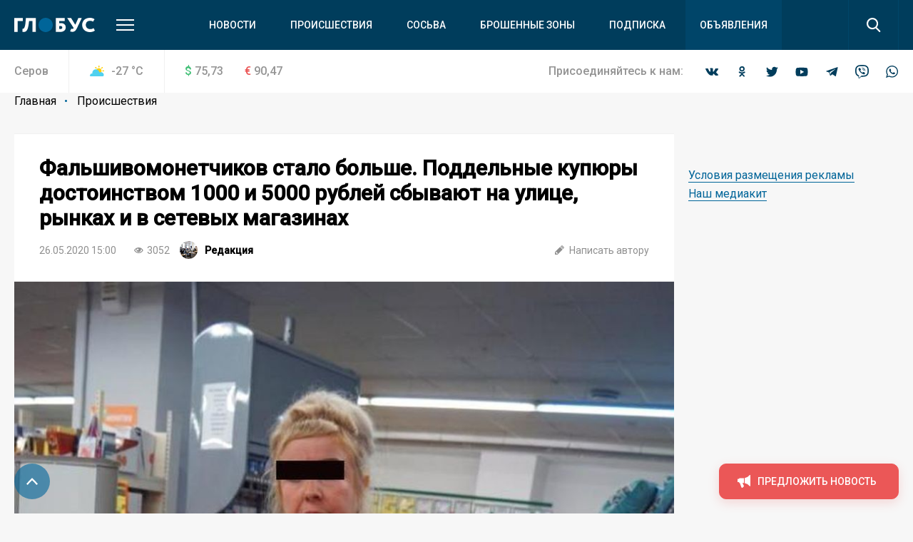

--- FILE ---
content_type: text/html; charset=UTF-8
request_url: https://serovglobus.ru/proishestviya/falshivomonetchikov-stalo-bolshe-poddelnye-kupyury-dostoinstvom-1000-i-5000-rubley-sbyvayut-na-ulits/
body_size: 26598
content:
<!DOCTYPE html>
<html>
<head>
    <meta charset="utf-8">
    <meta name="format-detection" content="telephone=no">
    <meta name="format-detection" content="address=no">
    <meta name="SKYPE_TOOLBAR" content="SKYPE_TOOLBAR_PARSER_COMPATIBLE">
    <link rel="icon" type="image/svg+xml" href="/favicon.svg">    

    <meta name="viewport" content="width=device-width">

    <title>Фальшивомонетчиков стало больше. Поддельные купюры достоинством 1000 и 5000 рублей сбывают на улице, рынках и в сетевых магазинах | Происшествия | СеровГлобус.ру</title>
    <meta http-equiv="Content-Type" content="text/html; charset=UTF-8" />
<meta name="keywords" content="новости, репортажи, происшествия, блоги,  объявления, погода, серовские вакансии, некрологи, выпуски газеты «Глобус», контакты редакции и рекламные прайсы" />
<meta name="description" content="&amp;lt;h3&amp;gt;На территории Среднего Урала активизировались производители и сбытчики&nbsp;поддельных денежных купюр достоинством 1000 и 5000 рублей. Как правило, сбывают фальшивки в уличных торговых точках, на рынках и в сетевых продуктовых магазинах. Полиция просит граждан быть бдительными при совершении финансовых операций, чтобы не стать жертвой аферистов.&nbsp;&amp;lt;/h3&amp;gt;
 Руководитель пресс-службы ГУ МВД России по Свердловской области &amp;lt;b&amp;gt;Валерий Горелых&amp;lt;/b&amp;gt; сообщил, что с начала года в регионе из незаконного оборота сыщиками&nbsp;подразделения по борьбе с экономическими преступлениями изъято более 200 фальшивых банкнот номиналом 5 тысяч рублей. За весь прошлый год выявили&nbsp;500 аналогичных подделок.&amp;lt;br&amp;gt;
 По фактам производства и сбыта поддельных денежных знаков представители&nbsp;МВД возбудили 166 уголовных дел по признакам состава преступления,&nbsp;предусмотренного ст. 186 УК РФ. Шесть человек уже привлечены к ответственности, в&nbsp;отношении еще девяти подозреваемых, на счету которых порядка 25 криминальных&nbsp;эпизодов, проводится расследование.
&amp;lt;div class=&amp;quot;widget widget-highlight text_normal&amp;quot;&amp;gt;
	 Проведенный анализ преступлений показал, что до недавнего времени к фальшивомонетничеству чаще всего были причастны ранее судимые граждане, склонные к преступной деятельности общеуголовного характера, употребляющие&nbsp;наркотические средства. Сейчас этим «бизнесом» занимаются даже студенты и молодежь из благополучных семей.&nbsp;
&amp;lt;/div&amp;gt;
 “Они приобретают «красные фантики» на нелегальных интернет-ресурсах с целью&nbsp;подработки и не осознают возможные последствия. Шесть человек в возрасте от 23&nbsp;до 30 лет уже отправились лес рубить и маски шить в различные учреждения пенитенциарной системы страны. Туда же в ближайшем будущем&nbsp;(если суд подтвердит ее причастность к преступлению) поедет этапом и жительница Сысертского района Елена Ч., которая изготовила в&nbsp;домашних условиях на принтере и реализовала 12 купюр достоинством 2000&nbsp;рублей, - говорит полковник Валерий Горелых. - «Деньги» собственного производства предприимчивая блондинка (на фото)&nbsp;тратила, как правило, в небольших магазинчиках, где нет автоматических&nbsp;детекторов для комплексной проверки подлинности банкнот”.&amp;lt;br&amp;gt;
 Фальшивомонетничество - тяжкое преступление, за которое предусмотрена ответственность в виде лишения свободы на срок от 5 до 15 лет.&nbsp; В связи с тревожной тенденцией ГУ МВД России по Свердловской области дает гражданам и работникам торговых сетей несколько советов.&amp;lt;br&amp;gt;
 &amp;lt;b&amp;gt;Кассиру (продавцу) при обнаружении поддельной денежной купюры нужно:&amp;lt;/b&amp;gt;&amp;lt;br&amp;gt;
&amp;lt;ul&amp;gt;
	&amp;lt;li&amp;gt;принять меры к изъятию купюры, нажать тревожную кнопку, при ее&nbsp;отсутствии, отвлечь сбытчика и под любым предлогом отойти к другому продавцу,&nbsp;вызвать охрану и сотрудников полиции;&amp;lt;/li&amp;gt;
	&amp;lt;li&amp;gt;при невозможности задержания лица&nbsp;важно запомнить его приметы (рост,&nbsp;телосложение, возраст, одежду), а также особые приметы (шрамы, татуировки,&nbsp;походку, наличие усов или бороды и т.п.), других лиц, которые находились с ним,&nbsp;машину, на которой они приехали (марку, цвет, номер);&amp;lt;/li&amp;gt;
	&amp;lt;li&amp;gt;поддельную купюру сбытчику не возвращать.&amp;lt;/li&amp;gt;
&amp;lt;/ul&amp;gt;
 Полицейские также напоминают признаки подлинности и подделки банкнот&nbsp;Банка России. В первую очередь необходимо обращать внимание на следующие элементы защиты:&amp;lt;br&amp;gt;
 - качество бумаги (фальшивые банкноты печатаются на обычной бумаге,&nbsp;которая находится в свободной продаже, соответственно она не имеет характерного&nbsp;хруста и быстро изнашивается);&amp;lt;br&amp;gt;
 - краска на фальшивых купюрах осыпается, появляются трещины и пробелы;&amp;lt;br&amp;gt;
 - металлизированная ныряющая нить на поддельных деньгах легко&nbsp;отклеивается, в настоящих купюрах данный защитный элемент внедрен в бумагу&nbsp;(проникает в слои) и никогда не отклеивается;&amp;lt;br&amp;gt;
 - покрытие эмблемы Банка России на настоящей купюре обладает&nbsp;цветопеременным эффектом при смене угла рассмотрения; на поддельных купюрах&nbsp;эмблема переливается и блестит, но цвет не меняет;&amp;lt;br&amp;gt;
 - на лицевой части подлинной купюры имеется поле, которое под прямым&nbsp;углом зрения выглядит однотонным, но при наклоне поле переливается радужными&nbsp;полосами.
&amp;lt;div class=&amp;quot;widget widget-highlight text_normal&amp;quot;&amp;gt;
	 Подробную информацию о признаках подлинности можно получить на&nbsp;официальном интернет-сайте Банка России. Списки серий и номеров ПДК&nbsp;размещены на сайте ГУ МВД России по Свердловской области.&nbsp;Для проверки подлинности денежной купюры можно обратиться в банковское&nbsp;учреждение, о факте обнаружения подделки необходимо сообщать в полицию.&amp;lt;br&amp;gt;
	 По данной проблеме в УЭБиПКГУ МВД области функционирует&nbsp;«телефон доверия»:&nbsp;(343) 358-85-83. Сообщение о подозрительных лицах и&nbsp;фактах можно круглосуточно оставить и по номеру регионального полицейского&nbsp;главка: (343) 358-71-61.
&amp;lt;/div&amp;gt;
 &amp;lt;b&amp;gt;По информации ГУ МВД России по Свердловской области.&amp;lt;/b&amp;gt;&amp;lt;br&amp;gt; - читайте на сайте СеровГлобус.ру" />
<link href="/bitrix/js/main/core/css/core.min.css?16019928022854" type="text/css" rel="stylesheet" />



<link href="/bitrix/cache/css/s1/main/page_faf4d12069df413a47a48935f55addd0/page_faf4d12069df413a47a48935f55addd0_v1.css?16407539412133" type="text/css"  rel="stylesheet" />
<link href="/bitrix/cache/css/s1/main/template_8bbecb79da0caa02f16195401a2b5130/template_8bbecb79da0caa02f16195401a2b5130_v1.css?1669096074309719" type="text/css"  data-template-style="true" rel="stylesheet" />
<script type="text/javascript">if(!window.BX)window.BX={};if(!window.BX.message)window.BX.message=function(mess){if(typeof mess==='object'){for(let i in mess) {BX.message[i]=mess[i];} return true;}};</script>
<script type="text/javascript">(window.BX||top.BX).message({'JS_CORE_LOADING':'Загрузка...','JS_CORE_NO_DATA':'- Нет данных -','JS_CORE_WINDOW_CLOSE':'Закрыть','JS_CORE_WINDOW_EXPAND':'Развернуть','JS_CORE_WINDOW_NARROW':'Свернуть в окно','JS_CORE_WINDOW_SAVE':'Сохранить','JS_CORE_WINDOW_CANCEL':'Отменить','JS_CORE_WINDOW_CONTINUE':'Продолжить','JS_CORE_H':'ч','JS_CORE_M':'м','JS_CORE_S':'с','JSADM_AI_HIDE_EXTRA':'Скрыть лишние','JSADM_AI_ALL_NOTIF':'Показать все','JSADM_AUTH_REQ':'Требуется авторизация!','JS_CORE_WINDOW_AUTH':'Войти','JS_CORE_IMAGE_FULL':'Полный размер'});</script>

<script type="text/javascript" src="/bitrix/js/main/core/core.min.js?1602003745252095"></script>

<script>BX.setJSList(['/bitrix/js/main/core/core_ajax.js','/bitrix/js/main/core/core_promise.js','/bitrix/js/main/polyfill/promise/js/promise.js','/bitrix/js/main/loadext/loadext.js','/bitrix/js/main/loadext/extension.js','/bitrix/js/main/polyfill/promise/js/promise.js','/bitrix/js/main/polyfill/find/js/find.js','/bitrix/js/main/polyfill/includes/js/includes.js','/bitrix/js/main/polyfill/matches/js/matches.js','/bitrix/js/ui/polyfill/closest/js/closest.js','/bitrix/js/main/polyfill/fill/main.polyfill.fill.js','/bitrix/js/main/polyfill/find/js/find.js','/bitrix/js/main/polyfill/matches/js/matches.js','/bitrix/js/main/polyfill/core/dist/polyfill.bundle.js','/bitrix/js/main/core/core.js','/bitrix/js/main/polyfill/intersectionobserver/js/intersectionobserver.js','/bitrix/js/main/lazyload/dist/lazyload.bundle.js','/bitrix/js/main/polyfill/core/dist/polyfill.bundle.js','/bitrix/js/main/parambag/dist/parambag.bundle.js']);
BX.setCSSList(['/bitrix/js/main/core/css/core.css','/bitrix/js/main/lazyload/dist/lazyload.bundle.css','/bitrix/js/main/parambag/dist/parambag.bundle.css']);</script>
<script type="text/javascript">(window.BX||top.BX).message({'LANGUAGE_ID':'ru','FORMAT_DATE':'DD.MM.YYYY','FORMAT_DATETIME':'DD.MM.YYYY HH:MI:SS','COOKIE_PREFIX':'BITRIX_SM','SERVER_TZ_OFFSET':'18000','SITE_ID':'s1','SITE_DIR':'/','USER_ID':'','SERVER_TIME':'1769906735','USER_TZ_OFFSET':'0','USER_TZ_AUTO':'Y','bitrix_sessid':'b8dc32a95f3709588fae1e31bef3854d'});</script>


<script type="text/javascript"  src="/bitrix/cache/js/s1/main/kernel_main/kernel_main_v1.js?1603970109151609"></script>
<script type="text/javascript"  src="/bitrix/cache/js/s1/main/kernel_main_polyfill_customevent/kernel_main_polyfill_customevent_v1.js?16039700961051"></script>
<script type="text/javascript" src="/bitrix/js/ui/dexie/dist/dexie.bitrix.bundle.min.js?160200795960291"></script>
<script type="text/javascript" src="/bitrix/js/main/core/core_ls.min.js?16019928027365"></script>
<script type="text/javascript" src="/bitrix/js/main/core/core_frame_cache.min.js?160200374510532"></script>
<script type="text/javascript">BX.setJSList(['/bitrix/js/main/core/core_fx.js','/bitrix/js/main/session.js','/bitrix/js/main/pageobject/pageobject.js','/bitrix/js/main/core/core_window.js','/bitrix/js/main/date/main.date.js','/bitrix/js/main/core/core_date.js','/bitrix/js/main/utils.js','/bitrix/js/main/polyfill/customevent/main.polyfill.customevent.js','/local/templates/main/js/vendor.js','/local/templates/main/js/common.js','/local/components/api/typo/templates/.default/script.js']);</script>
<script type="text/javascript">BX.setCSSList(['/local/templates/main/components/bitrix/news/.default/bitrix/news.detail/.default/style.css','/local/templates/main/css/vendor.css','/local/templates/main/css/common.css','/local/components/api/typo/templates/.default/style.css','/local/templates/main/styles.css','/local/templates/main/template_styles.css']);</script>
<script type="text/javascript">var bxDate = new Date(); document.cookie="BITRIX_SM_TIME_ZONE="+bxDate.getTimezoneOffset()+"; path=/; expires=Mon, 01 Feb 2027 00:00:00 +0500"</script>
<link href="https://fonts.googleapis.com/css?family=Open+Sans|Roboto:300,400,400i,500,500i&amp;subset=cyrillic" rel="stylesheet">
<meta name="description" content="Ежедневно о жизни города Серова Свердловской области"/>
<meta property="og:title" content="Фальшивомонетчиков стало больше. Поддельные купюры достоинством 1000 и 5000 рублей сбывают на улице, рынках и в сетевых магазинах"/>
<meta property="og:description" content="На территории Среднего Урала активизировались производители и сбытчики поддельных денежных купюр достоинством 1000 и 5000 рублей. Как правило, сбывают фальшивки в уличных торговых точках, на рынках и в сетевых продуктовых магазинах. Полиция просит граждан быть бдительными при совершении финансо"/>
<link rel="amphtml" href="https://serovglobus.ru/amp/proishestviya/falshivomonetchikov-stalo-bolshe-poddelnye-kupyury-dostoinstvom-1000-i-5000-rubley-sbyvayut-na-ulits/">
<meta property="og:image" content="https://serovglobus.ru/upload/image_resize/dc0a9d24d88d76ca0fa7959c650c9351.jpeg"/>
<meta property="og:type" content="article"/>
<meta property="og:url" content="https://serovglobus.ru/proishestviya/falshivomonetchikov-stalo-bolshe-poddelnye-kupyury-dostoinstvom-1000-i-5000-rubley-sbyvayut-na-ulits/"/>



<script type="text/javascript"  src="/bitrix/cache/js/s1/main/template_9c1ef971bcd657f7b3ab800db4e0eb80/template_9c1ef971bcd657f7b3ab800db4e0eb80_v1.js?1603970096495618"></script>
<script type="text/javascript">var _ba = _ba || []; _ba.push(["aid", "04972ffdab65d9f77f195510f02870d0"]); _ba.push(["host", "serovglobus.ru"]); (function() {var ba = document.createElement("script"); ba.type = "text/javascript"; ba.async = true;ba.src = (document.location.protocol == "https:" ? "https://" : "http://") + "bitrix.info/ba.js";var s = document.getElementsByTagName("script")[0];s.parentNode.insertBefore(ba, s);})();</script>


    <script async='async' src='https://www.googletagservices.com/tag/js/gpt.js'></script>
    <script>
        var googletag = googletag || {};
        googletag.cmd = googletag.cmd || [];
    </script>

    <!-- Yandex Native Ads -->
    <script>window.yaContextCb=window.yaContextCb||[]</script>
    <script src="https://yandex.ru/ads/system/context.js" async></script>

    <script>
        googletag.cmd.push(function() {
            googletag.pubads().enableSingleRequest();
            googletag.pubads().collapseEmptyDivs();
            googletag.enableServices();
        });
    </script>
    <script src="https://cdn.gravitec.net/storage/75f1288b5849ae9a04aff09a1cecf8a1/client.js" async></script>    </head>

<body class="body">
<!-- Yandex.Metrika counter -->
<script type="text/javascript" >
   (function(m,e,t,r,i,k,a){m[i]=m[i]||function(){(m[i].a=m[i].a||[]).push(arguments)};
   m[i].l=1*new Date();k=e.createElement(t),a=e.getElementsByTagName(t)[0],k.async=1,k.src=r,a.parentNode.insertBefore(k,a)})
   (window, document, "script", "https://mc.yandex.ru/metrika/tag.js", "ym");

   ym(68030341, "init", {
        clickmap:true,
        trackLinks:true,
        accurateTrackBounce:true,
        webvisor:true
   });
</script>
<noscript><div><img src="https://mc.yandex.ru/watch/68030341" style="position:absolute; left:-9999px;" alt="" /></div></noscript>
<!-- /Yandex.Metrika counter -->

<!-- Global site tag (gtag.js) - Google Analytics -->
<script async src="https://www.googletagmanager.com/gtag/js?id=UA-23885294-1"></script>
<script>
  window.dataLayer = window.dataLayer || [];
  function gtag(){dataLayer.push(arguments);}
  gtag('js', new Date());

  gtag('config', 'UA-23885294-1');
</script>
<div class="body__wrapper">
    <div class="body__header">
<div id="panel"></div>
        <header js-header class="header">
            <div class="header-attention header-attention_desktop -xs-hidden">
                
    <!-- article-attention_margin-bottom_none -->
<div class="article-attention article-attention_tag_right article-attention_full-image">
    <!-- Yandex.RTB R-A-109910-24 -->
<div id="yandex_rtb_R-A-109910-24"></div>
<script>
window.yaContextCb.push(() => {
    Ya.Context.AdvManager.render({
        "blockId": "R-A-109910-24",
        "renderTo": "yandex_rtb_R-A-109910-24"
    })
})
</script></div>
            </div>

            <div class="header-attention header-attention_phone -xs-visible">
                
    <!-- article-attention_margin-bottom_none -->
<div class="article-attention article-attention_tag_right article-attention_full-image">
    <!-- Yandex.RTB R-A-109910-25 -->
<div id="yandex_rtb_R-A-109910-25"></div>
<script>
window.yaContextCb.push(() => {
    Ya.Context.AdvManager.render({
        "blockId": "R-A-109910-25",
        "renderTo": "yandex_rtb_R-A-109910-25"
    })
})
</script></div>
            </div>

            <div js-header-wrapper class="header__wrapper">

                <div class="header__main">
                    <div js-header-main class="header-main block">
                        <div class="header-main__wrapper block-wrapper">
                            <div class="header-main__side">
                                <a href="/" class="header-main__logo">
    <img src="/upload/logo/header/globus.svg" alt="Глобус">
</a>
                                <div class="header-main__more">
                                    <a js-header-menu href="#" class="header-main__hamburger"></a>
                                </div>
                            </div>
                            
<div js-header-box class="header-main__main">
    <div class="header-main__nav">
        <div class="header-nav">
            <div class="header-nav__list">
                                    <div class="header-nav__item">
                        <a href="/novosti/" class="header-nav__link">Новости</a>
                    </div>
                                    <div class="header-nav__item">
                        <a href="/proishestviya/" class="header-nav__link">Происшествия</a>
                    </div>
                                    <div class="header-nav__item">
                        <a href="https://prososvu.ru" class="header-nav__link">Сосьва</a>
                    </div>
                                    <div class="header-nav__item">
                        <a href="https://u.to/L5UsHA" class="header-nav__link">Брошенные зоны</a>
                    </div>
                                    <div class="header-nav__item">
                        <a href="/journal-subscribe/" class="header-nav__link">Подписка</a>
                    </div>
                                    <div class="header-nav__item header-nav__item_fill">
                        <a href="/board/" class="header-nav__link">Объявления</a>
                    </div>
                            </div>
        </div>
    </div>
    <div class="header-main__search">
        <form js-search action="/search/" class="search">
            <div class="search__wrapper">
                <div class="search__main">
                    <div class="search__input">
                        <label js-inputShadow class="field field_search">
                            <span class="field__title">Поиск</span>
                            <span class="field__main">
                                <input js-search-input class="field__input" type="text" placeholder="Введите ваш запрос" name="q" value="">
                            </span>
                        </label>
                    </div>
                </div>
                <div class="search__side">
                    <button js-search-button type="submit" class="search__button"></button>
                </div>
            </div>
        </form>
    </div>
</div>
                        </div>
                        <div js-header-modal class="header-modal">
                            <div class="header-section block -row-gap_medium">
                                <div class="header-section__wrapper block-wrapper">
                                    <div class="header-section__content header-section__content_bordered">
                                        <div class="nav nav_col_4x">
                                            <div class="nav__list">

                                                <div class="nav-item nav__list-item">
                                                    <div class="nav nav_col_1x">
                                                        <div class="nav__header">
                                                            <div class="nav__title">О компании</div>
                                                        </div>
                                                        
<div class="nav__list">
            <div class="nav-item nav__list-item">
            <div class="nav-item__caption">
                <a href="/contacts/" class="nav-item__link">Контакты</a>
            </div>
        </div>
            <div class="nav-item nav__list-item">
            <div class="nav-item__caption">
                <a href="https://rifei.info/" class="nav-item__link">Cайт Издательской группы "ВК-медиа"</a>
            </div>
        </div>
            <div class="nav-item nav__list-item">
            <div class="nav-item__caption">
                <a href="https://rifei.info/rabota" class="nav-item__link">Работа у нас</a>
            </div>
        </div>
    </div>
                                                    </div>
                                                </div>

                                                <div class="nav-item nav__list-item">
                                                    <div class="nav nav_col_1x">
                                                        <div class="nav__header">
                                                            <div class="nav__title">Читателю</div>
                                                        </div>
                                                        
<div class="nav__list">
            <div class="nav-item nav__list-item">
            <div class="nav-item__caption">
                <a href="/journal-subscribe/" class="nav-item__link">Подписка на печатную версию</a>
            </div>
        </div>
            <div class="nav-item nav__list-item">
            <div class="nav-item__caption">
                <a href="/specproekty-rs/" class="nav-item__link">Опубликованные рекламные материалы</a>
            </div>
        </div>
    </div>
                                                    </div>
                                                </div>

                                                <div class="nav-item nav__list-item">
                                                    <div class="nav nav_col_1x">
                                                        <div class="nav__header">
                                                            <div class="nav__title">Бизнесу</div>
                                                        </div>
                                                        
<div class="nav__list">
            <div class="nav-item nav__list-item">
            <div class="nav-item__caption">
                <a href="https://rifei.info" class="nav-item__link">Цены и условия размещения рекламы в газетах, на сайтах и в соцсетях</a>
            </div>
        </div>
            <div class="nav-item nav__list-item">
            <div class="nav-item__caption">
                <a href="https://serovglobus.ru/specproekty-rs/" class="nav-item__link">Спецроекты Рекламной службы</a>
            </div>
        </div>
            <div class="nav-item nav__list-item">
            <div class="nav-item__caption">
                <a href="https://rifei.info/rasprostranenie-tirazha" class="nav-item__link">Розничная продажа газеты</a>
            </div>
        </div>
    </div>
                                                    </div>
                                                </div>

                                                <div class="nav-item nav__list-item">
                                                    <div class="nav nav_col_1x">
                                                        <div class="nav__header">
                                                            <div class="nav__title">Пользователю</div>
                                                        </div>
                                                        
<div class="nav__list">
            <div class="nav-item nav__list-item">
            <div class="nav-item__caption">
                <a href="/novosti/pravila-ispolzovaniya/" class="nav-item__link">Правила использования материалов в печатных, радио- и телевизионных, электронных средствах массовой информации, на сайтах и страницах в сети Интернет, в группах в социальных сетях и мессенджерах</a>
            </div>
        </div>
            <div class="nav-item nav__list-item">
            <div class="nav-item__caption">
                <a href="https://docs.google.com/document/d/1pMzdiLLWgLl4NFuHlSZUNvAVLzQIbCj9UKqVXmQw01s" class="nav-item__link">Политика защиты и обработки персональных данных</a>
            </div>
        </div>
            <div class="nav-item nav__list-item">
            <div class="nav-item__caption">
                <a href="https://docs.google.com/document/d/1BncEL4EHQMA4-xajdRAsDNlVyAGp3Hrh_AI18G6GdZs" class="nav-item__link">Согласие посетителя веб-сайта на обработку персональных данных</a>
            </div>
        </div>
    </div>
                                                    </div>
                                                </div>

                                            </div>
                                        </div>
                                    </div>
                                </div>
                            </div>
                            <div class="header-section block -row-gap_large">
                                <div class="header-section__wrapper block-wrapper">
                                    <div class="header-section__header">
                                        <div class="header-section__title">
                                            Новости других городов
                                        </div>
                                    </div>
                                    
<div class="header-section__content">
    <div class="nav">
        <div class="nav__list">
                            <div class="nav-item nav__list-item">
                    <div class="nav-item__caption">
                        <a href="https://krasnoturinsk.info" class="nav-item__link">Вечерний Краснотурьинск</a>
                    </div>
                </div>
                            <div class="nav-item nav__list-item">
                    <div class="nav-item__caption">
                        <a href="https://vkarpinsk.info" class="nav-item__link">Вечерний Карпинск</a>
                    </div>
                </div>
                            <div class="nav-item nav__list-item">
                    <div class="nav-item__caption">
                        <a href="https://proseverouralsk.ru" class="nav-item__link">ПроСевероуральск.ру</a>
                    </div>
                </div>
                            <div class="nav-item nav__list-item">
                    <div class="nav-item__caption">
                        <a href="https://prososvu.ru" class="nav-item__link">ПроСосьву.ру</a>
                    </div>
                </div>
                            <div class="nav-item nav__list-item">
                    <div class="nav-item__caption">
                        <a href="https://provolchansk.ru" class="nav-item__link">ПроВолчанск.ру</a>
                    </div>
                </div>
                    </div>
    </div>
</div>
                                </div>
                            </div>
                            <div class="header-section header-section_border-top header-section_box block">
                                <div class="header-section__wrapper block-wrapper">
                                    <div class="header-section__content">
                                        <div class="socials socials_white">
                                            <div class="socials__wrapper">
                                                
<div class="socials__list">
            <a target="_blank" href="https://vk.com/serovglobus" class="socials__item socials__item_vkontakte"></a>
                <a target="_blank" href="https://ok.ru/serovglobus" class="socials__item socials__item_odnoklassniki"></a>
                    <a target="_blank" href="https://twitter.com/serovglobus" class="socials__item socials__item_twitter"></a>
                <a target="_blank" href="https://www.youtube.com/user/serovglobus" class="socials__item socials__item_youtube"></a>
                    <a target="_blank" href="https://tele.gg/serovglobus" class="socials__item socials__item_telegram"></a>
                <a target="_blank" href="https://invite.viber.com/?g2=AQBsiB56O0daSE9KapJRmNOY%2FdBeTUVi6waO%2FCiEjOEOYOUakQbXjJ5sbiGPsPYW" class="socials__item socials__item_viber"></a>
                <a target="_blank" href="https://chat.whatsapp.com/JytTl2JKRQODN0G4LIpvok" class="socials__item socials__item_whatsapp"></a>
    </div>                                            </div>
                                        </div>
                                    </div>
                                </div>
                            </div>
                        </div>
                    </div>
                </div>
                
<div class="header__info">
    <div class="header-info block -m-hidden">
        <div class="header-info__wrapper block-wrapper">
            <div class="header-info__info">
                 <span class="header-info__city">Серов</span>                
<div class="header-info__weather">
    <div class="info-item">
        <div class="info-item__title info-item__title_cloud-and-sun">
            -27 <sup>°</sup>C
        </div>
    </div>
</div>
                
<div class="header-info__stocks">
            <div class="header-info__stocks-item">
            <div class="info-item">
                <div class="info-item__title"><span class="info-item__symbol info-item__symbol_green">$</span>75,73</div>
            </div>
        </div>
            <div class="header-info__stocks-item">
            <div class="info-item">
                <div class="info-item__title"><span class="info-item__symbol info-item__symbol_red">€</span>90,47</div>
            </div>
        </div>
    </div>
            </div>
            <div class="header-info__socials">
                <div class="socials ">
                    <div class="socials__wrapper">
                        <span class="socials__title">
                            Присоединяйтесь к нам:
                        </span>
                        
<div class="socials__list">
            <a target="_blank" href="https://vk.com/serovglobus" class="socials__item socials__item_vkontakte"></a>
                <a target="_blank" href="https://ok.ru/serovglobus" class="socials__item socials__item_odnoklassniki"></a>
                    <a target="_blank" href="https://twitter.com/serovglobus" class="socials__item socials__item_twitter"></a>
                <a target="_blank" href="https://www.youtube.com/user/serovglobus" class="socials__item socials__item_youtube"></a>
                    <a target="_blank" href="https://tele.gg/serovglobus" class="socials__item socials__item_telegram"></a>
                <a target="_blank" href="https://invite.viber.com/?g2=AQBsiB56O0daSE9KapJRmNOY%2FdBeTUVi6waO%2FCiEjOEOYOUakQbXjJ5sbiGPsPYW" class="socials__item socials__item_viber"></a>
                <a target="_blank" href="https://chat.whatsapp.com/JytTl2JKRQODN0G4LIpvok" class="socials__item socials__item_whatsapp"></a>
    </div>                    </div>
                </div>
            </div>
        </div>
    </div>
</div>            </div>
        </header>

    </div>
    <div class="body__content">





    <div class="block -row-gap_xxsmall">
        <div class="block-wrapper" js-path-source data-path="/local/templates/main">
            <div js-breadcrumb style="display: none"></div>

            <div class="columns columns_4x columns_m-1x">
                <div class="columns__list">
                    <div class="columns__item -size-3"
                         itemscope itemtype="http://schema.org/NewsArticle">
                        <div class="box box_clean">
                            <div class="box__wrapper">
                                <div class="list-sections list-sections_xs_box list-sections_content list-sections_bordered-horizontal">
                                    <div class="list-sections__list">
                                        <div class="list-sections__item list-sections__item_xs_compact -font-size_small">
                                            <div class="widgets">
                                                <div class="widget widget_margin-bottom_medium widget_wide header-box header-box_xs_wide-padding_none header-box_bordered-bottom header-box__margin_top-small">
                                                    <div class="header-box__section">
                                                        <div class="header-box__main">
                                                            <div class="header-box__context">
                                                                <div class="header-box__context-item">
                                                                    <h1 class="header-box__title title-h1"
                                                                        itemprop="headline">Фальшивомонетчиков стало больше. Поддельные купюры достоинством 1000 и 5000 рублей сбывают на улице, рынках и в сетевых магазинах</h1>
                                                                </div>
                                                            </div>
                                                        </div>
                                                    </div>
                                                    <div class="header-box__section -row-gap_xsmall">
                                                        <div class="header-box__main">
                                                            <div class="tags-list tags-list_gap_large tags-list_gap-center_small">

                                                                <div class="tags-list__list">
                                                                    <div class="tags-list__item">
                                                                        <div class="tag  tag_clean tag_medium">
                                                                            <div class="tag__main">
                                                                                <div itemprop="datePublished"
                                                                                     content="2020-05-26"
                                                                                     class="tag__title">
26.05.2020 15:00                                                                                </div>
                                                                                <meta name="mediator_published_time" content="2020-05-26T15:00:00+05:00" />
                                                                            </div>
                                                                        </div>
                                                                    </div>

                                                                                                                                            <div class="tags-list__item">
                                                                            <div class="tag tag_clean tag_medium">
                                                                                <div class="tag__main">
                                                                                    <div class="tag__icon tag__icon_views"></div>
                                                                                    <div class="tag__title">3052</div>
                                                                                </div>
                                                                            </div>
                                                                        </div>
                                                                    
                                                                    
                                                                                                                                            <div class="tags-list__item" itemprop="author"
                                                                             itemscope
                                                                             itemtype="http://schema.org/Person">
                                                                            <div class="tag  tag_clean tag_medium tag_person">
                                                                                <a class="tag_link"
                                                                                   href="/author/newsroom/">
                                                                                    <div class="tag__main">
                                                                                        <div class="tag__icon tag__icon_"
                                                                                             style="background-image: url(/upload/resize_cache/iblock/0c5/25_25_2/0c5524c87f7ba86e1d436a9a17599802.jpg)"></div>
                                                                                        <div class="tag__title"
                                                                                             itemprop="name"
                                                                                             content="Редакция">Редакция                                                                                        </div>
                                                                                        <meta name="mediator_author" content="Редакция" />
                                                                                    </div>
                                                                                </a>
                                                                            </div>
                                                                        </div>
                                                                    
                                                                </div>
                                                            </div>
                                                        </div>
                                                        <div class="header-box__side">
                                                            <div class="tags-list tags-list_gap_large">
                                                                <div class="tags-list__list">
                                                                                                                                            <div class="tags-list__item">
                                                                            <a href="mailto:info@serovglobus.ru"
                                                                               class="tag  tag_clean tag_medium tag_clickable">
                                                                                <div class="tag__main">
                                                                                    <div class="tag__icon tag__icon_write"></div>
                                                                                    <div class="tag__title">Написать
                                                                                        автору
                                                                                    </div>
                                                                                </div>
                                                                            </a>
                                                                        </div>
                                                                                                                                    </div>
                                                            </div>
                                                        </div>
                                                    </div>
                                                </div>
                                                                                                                                                            <div class="widget widget-media widget-media_image widgets-intro__main widget_margin-bottom_none widget-media_leading"
                                                             itemprop="image" itemscope
                                                             itemtype="https://schema.org/ImageObject">
                                                            <div class="widget-media__content">
                                                                <div class="widget-media__item">
                                                                    <img itemprop="image url"
                                                                         class="widget-media__image"
                                                                         src="/upload/iblock/245/2453657cef77ef2afd1056ce2ae60fc1.jpg"
                                                                         alt="Фальшивомонетчиков стало больше. Поддельные купюры достоинством 1000 и 5000 рублей сбывают на улице, рынках и в сетевых магазинах">
                                                                </div>
                                                                                                                                    <div class="widget-media__caption">
                                                                        Блондинка, изготовившая в домашних условиях двухтысячную купюру. Фото предоставлено полицией                                                                    </div>
                                                                                                                            </div>
                                                        </div>
                                                                                                        <meta itemprop="articleBody"
                                                          content="На территории Среднего Урала активизировались производители и сбытчики&nbsp;поддельных денежных купюр достоинством 1000 и 5000 рублей. Как правило, сбывают фальшивки в уличных торговых точках, на ">

                                                                                                                                                                
                                                    
                                                    <div class="js-mediator-article">
                                                                                                                    <h3>На территории Среднего Урала активизировались производители и сбытчики&nbsp;поддельных денежных купюр достоинством 1000 и 5000 рублей. Как правило, сбывают фальшивки в уличных торговых точках, на рынках и в сетевых продуктовых магазинах. Полиция просит граждан быть бдительными при совершении финансовых операций, чтобы не стать жертвой аферистов.&nbsp;</h3>
 Руководитель пресс-службы ГУ МВД России по Свердловской области <b>Валерий Горелых</b> сообщил, что с начала года в регионе из незаконного оборота сыщиками&nbsp;подразделения по борьбе с экономическими преступлениями изъято более 200 фальшивых банкнот номиналом 5 тысяч рублей. За весь прошлый год выявили&nbsp;500 аналогичных подделок.<br>
 По фактам производства и сбыта поддельных денежных знаков представители&nbsp;МВД возбудили 166 уголовных дел по признакам состава преступления,&nbsp;предусмотренного ст. 186 УК РФ. Шесть человек уже привлечены к ответственности, в&nbsp;отношении еще девяти подозреваемых, на счету которых порядка 25 криминальных&nbsp;эпизодов, проводится расследование.
<div class="widget widget-highlight text_normal">
	 Проведенный анализ преступлений показал, что до недавнего времени к фальшивомонетничеству чаще всего были причастны ранее судимые граждане, склонные к преступной деятельности общеуголовного характера, употребляющие&nbsp;наркотические средства. Сейчас этим «бизнесом» занимаются даже студенты и молодежь из благополучных семей.&nbsp;
</div>
 “Они приобретают «красные фантики» на нелегальных интернет-ресурсах с целью&nbsp;подработки и не осознают возможные последствия. Шесть человек в возрасте от 23&nbsp;до 30 лет уже отправились лес рубить и маски шить в различные учреждения пенитенциарной системы страны. Туда же в ближайшем будущем&nbsp;(если суд подтвердит ее причастность к преступлению) поедет этапом и жительница Сысертского района Елена Ч., которая изготовила в&nbsp;домашних условиях на принтере и реализовала 12 купюр достоинством 2000&nbsp;рублей, - говорит полковник Валерий Горелых. - «Деньги» собственного производства предприимчивая блондинка (на фото)&nbsp;тратила, как правило, в небольших магазинчиках, где нет автоматических&nbsp;детекторов для комплексной проверки подлинности банкнот”.<br>
 Фальшивомонетничество - тяжкое преступление, за которое предусмотрена ответственность в виде лишения свободы на срок от 5 до 15 лет.&nbsp; В связи с тревожной тенденцией ГУ МВД России по Свердловской области дает гражданам и работникам торговых сетей несколько советов.                                                            <div class="widget article-attention article-attention_tag_right article-attention_widget article-attention_widget--full-width">
                                                                
    <!-- Yandex.RTB R-A-109910-23 -->
<div id="yandex_rtb_R-A-109910-23"></div>
<script>
window.yaContextCb.push(()=>{
	Ya.Context.AdvManager.render({
		"blockId": "R-A-109910-23",
		"renderTo": "yandex_rtb_R-A-109910-23"
	})
})
</script>                                                            </div>
                                                            <br>
 <b>Кассиру (продавцу) при обнаружении поддельной денежной купюры нужно:</b><br>
<ul>
	<li>принять меры к изъятию купюры, нажать тревожную кнопку, при ее&nbsp;отсутствии, отвлечь сбытчика и под любым предлогом отойти к другому продавцу,&nbsp;вызвать охрану и сотрудников полиции;</li>
	<li>при невозможности задержания лица&nbsp;важно запомнить его приметы (рост,&nbsp;телосложение, возраст, одежду), а также особые приметы (шрамы, татуировки,&nbsp;походку, наличие усов или бороды и т.п.), других лиц, которые находились с ним,&nbsp;машину, на которой они приехали (марку, цвет, номер);</li>
	<li>поддельную купюру сбытчику не возвращать.</li>
</ul>
 Полицейские также напоминают признаки подлинности и подделки банкнот&nbsp;Банка России. В первую очередь необходимо обращать внимание на следующие элементы защиты:<br>
 - качество бумаги (фальшивые банкноты печатаются на обычной бумаге,&nbsp;которая находится в свободной продаже, соответственно она не имеет характерного&nbsp;хруста и быстро изнашивается);<br>
 - краска на фальшивых купюрах осыпается, появляются трещины и пробелы;<br>
 - металлизированная ныряющая нить на поддельных деньгах легко&nbsp;отклеивается, в настоящих купюрах данный защитный элемент внедрен в бумагу&nbsp;(проникает в слои) и никогда не отклеивается;<br>
 - покрытие эмблемы Банка России на настоящей купюре обладает&nbsp;цветопеременным эффектом при смене угла рассмотрения; на поддельных купюрах&nbsp;эмблема переливается и блестит, но цвет не меняет;<br>
 - на лицевой части подлинной купюры имеется поле, которое под прямым&nbsp;углом зрения выглядит однотонным, но при наклоне поле переливается радужными&nbsp;полосами.
<div class="widget widget-highlight text_normal">
	 Подробную информацию о признаках подлинности можно получить на&nbsp;официальном интернет-сайте Банка России. Списки серий и номеров ПДК&nbsp;размещены на сайте ГУ МВД России по Свердловской области.&nbsp;Для проверки подлинности денежной купюры можно обратиться в банковское&nbsp;учреждение, о факте обнаружения подделки необходимо сообщать в полицию.<br>
	 По данной проблеме в УЭБиПКГУ МВД области функционирует&nbsp;«телефон доверия»:&nbsp;(343) 358-85-83. Сообщение о подозрительных лицах и&nbsp;фактах можно круглосуточно оставить и по номеру регионального полицейского&nbsp;главка: (343) 358-71-61.
</div>
 <b>По информации ГУ МВД России по Свердловской области.</b><br>                                                                                                            </div>

                                                    
                                                    
                                                    
                                                                                            </div>
                                            <meta name="mediator" content="376994" />
                                            
                                            
    <div class="bottom-social-links">
	<b>Подпишитесь на соцсети «Глобуса»! Будьте в курсе городских новостей!</b><br>
	 Наши группы есть во “<a href="https://vk.cc/c8Pd9Y">Вконтакте</a>” и “<a href="https://vk.cc/c8Pdfp">Одноклассниках</a>”, в <a href="https://t.me/+AcpJH_GCYwEyY2U6">Телеграм</a>&nbsp;и&nbsp;<a href="https://vk.cc/cbYLs8">Дзене</a>. <b><span style="color: #ff0000;">Присоединяйтесь! </span></b><br>
	 Добавляйте нас в избранные источники в сервисах <a href="https://vk.cc/c8PfiJ">Новости</a> и <a href="https://vk.cc/c8PdC8">Гугл Новости</a>&nbsp;<br>
</div>
<br>                                        </div>
                                    </div>
                                    <div class="header-box header-box_bordered-top">
                                        <div class="header-box__section">
                                            <div class="header-box__main">
                                                <div class="tags-list">

                                                    <div itemprop="publisher" itemscope itemtype="http://schema.org/Organization" style="display: none">
    <meta itemprop="name" content="ООО «Издательская группа ВК-медиа»">
    <meta itemprop="telephone" content="8-922-0-260-261">
    <img itemprop="logo" src="/local/templates/main/images/globus.svg" alt="hotel logo"/>
    <span itemprop="address" itemscope itemtype="http://schema.org/PostalAddress">
        <meta itemprop="streetAddress" content="ул. Карла Маркса, 19">
        <meta itemprop="addressLocality" content="Серов">
    </span>
<!--    <img itemprop="url" src="http://serovglobus.vkmedia.ru/" style="display: none" alt="">-->
</div>
                                                    <div class="tags-list__list">
                                                                                                                    
                                                                                                            </div>
                                                </div>
                                            </div>
                                            <div class="header-box__side">
                                                <div class="tags-list tags-list_gap_medium">
                                                    <div class="tags-list__list">
                                                                                                                <div class="tags-list__item">
                                                            <div class="tag  tag_clean tag_medium tag_clickable">
                                                                <div class="tag__main" js-copy-link>
                                                                    <div class="tag__icon tag__icon_copy"></div>
                                                                    <div class="tag__title">Копировать ссылку
                                                                    </div>
                                                                </div>
                                                            </div>
                                                        </div>
                                                    </div>
                                                </div>
                                            </div>
                                        </div>
                                        <div class="header-box__section">
                                            <div class="header-box__main">
                                                <div class="socials socials_share socials_xs-type-col">
                                                    <div class="socials__wrapper">
                                                        <span class="socials__title">
                                                            Поделиться в соцсетях:
                                                        </span>
                                                        <div class="socials__list ya-share2"
                                                             data-services="vkontakte,odnoklassniki,twitter,telegram,whatsapp,viber"
                                                             data-counter data-bare></div>
                                                        <script src="https://yastatic.net/share2/share.js"></script>
                                                    </div>
                                                </div>
                                            </div>
                                        </div>
                                    </div>
                                </div>

                                <div class="header-box">
                                    
    <!-- Yandex Native Ads C-A-109910-22 -->
<div id="yandex_rtb_C-A-109910-22"></div>
<script>window.yaContextCb.push(()=>{
  Ya.Context.AdvManager.renderWidget({
    renderTo: 'yandex_rtb_C-A-109910-22',
    blockId: 'C-A-109910-22'
  })
})</script>                                </div>
                            </div>
                        </div>

                    </div>

                    
                        <div class="columns__item -m-hidden">
                            <div js-article-sidebar class="sticky sticky_offset_button">
                                
    <!-- article-attention_margin-bottom_none -->
<div class="article-attention article-attention_tag_right ">
    <!-- Yandex.RTB R-A-109910-37 -->
<div id="yandex_rtb_R-A-109910-37"></div>
<script>
window.yaContextCb.push(() => {
    Ya.Context.AdvManager.render({
        "blockId": "R-A-109910-37",
        "renderTo": "yandex_rtb_R-A-109910-37"
    })
})
</script></div>
                                <br>

<div class="article-attention-link">
    <a class="link_color-reversed" href="1">Условия размещения
        рекламы</a>
</div>
<div class="article-attention-link">
    <a class="link_color-reversed" href="2">Наш медиакит</a>
</div>                            </div>
                        </div>

                    
                </div>
            </div>
        </div>

    </div>

  


<div class="block block_bg_grey-dark block_bg_in-header block_bg_out-bottom  -row-gap_large">

                              

</div>

    <div class="block block_bg_in-header block_out-top  -row-gap_large">
        <div class="block-wrapper">
            <div class="header-box">
                <div class="header-box__section">
                    <div class="header-box__main">
                        <div class="header-box__context">
                            <div class="header-box__context-item">
                                <div class="header-box__title title title-h2"> Комментарии</div>
                            </div>
                        </div>
                    </div>
                </div>
            </div>

            <div js-comment-amount-hide id="#commentsCount" style="display: none;" class="js-comment-amount-hide" data-url="https://serovglobus.ru/proishestviya/falshivomonetchikov-stalo-bolshe-poddelnye-kupyury-dostoinstvom-1000-i-5000-rubley-sbyvayut-na-ulits/"></div>

            <div class="columns columns_4x columns_m-1x">
                <div class="columns__list">
                    <div class="columns__item -size-3">
                        <div class="box box_clean">
                            <div class="box__wrapper">
                                <div class="list-sections list-sections_content list-sections_bordered-horizontal">
                                    <div class="list-sections__list">
                                        <div class="list-sections__item list-sections__item_xs_padding_none -font-size_small">
                                            
<!-- Tolstoy Comments Init -->
<script type="text/javascript">!(function(w,d,s,l,x){w[l]=w[l]||[];w[l].t=w[l].t||new Date().getTime();var f=d.getElementsByTagName(s)[0],j=d.createElement(s);j.async=!0;j.src='//web.tolstoycomments.com/sitejs/app.js?i='+l+'&x='+x+'&t='+w[l].t;f.parentNode.insertBefore(j,f);})(window,document,'script','tolstoycomments','4596');</script>
<!-- /Tolstoy Comments Init -->

<!-- Tolstoy Comments Widget -->
<div class="tolstoycomments-feed"></div>
<script type="text/javascript">
  window['tolstoycomments'] = window['tolstoycomments'] || [];
  window['tolstoycomments'].push({
    action: 'init',
    values: {
      visible: true,
      comment_class: "js-comment-amount-hide",
      success: () => {
        checkNewsCommentAmount(376994);
      },
    }
  });

</script>
<!-- /Tolstoy Comments Widget -->

                                        </div>
                                    </div>
                                </div>
                            </div>
                        </div>
                    </div>
                    <div class="columns__item -m-hidden"></div>
                </div>
            </div>

        </div>
    </div>

<div class="block block_bg_grey-dark block_bg_in-header block_bg_out-bottom  -row-gap_large">
    <div class="block-wrapper">
        <div class="header-box">
            <div class="header-box__section">
                <div class="header-box__main">
                    <div class="header-box__context">
                        <div class="header-box__context-item">
                            <div class="header-box__title title title-h2"> Популярные новости</div>
                        </div>
                    </div>
                </div>
            </div>
        </div>

        <div class="box box_ghost">
            <div class="box__wrapper">
                <div class="list-sections">
                    <div class="list-sections__list">
                        <div class="list-sections__item -row-gap_xxxlarge">
                            <div class="columns columns_4x columns_flex columns_s-2x columns_xs-1x">
                                <div class="columns__list" js-news-popular-list>
                                    <script>
                                        $.ajax({
                                            url: '/local/ajax/popular_news.php',
                                            data: {id: 376994},
                                            type: 'post',
                                            dataType: 'html',
                                            success: function (response) {
                                                const $newsList = $('[js-news-popular-list]');
                                                $newsList.html(response);
                                            }
                                        });
                                    </script>
                                </div>
                            </div>
                        </div>
                    </div>
                </div>
            </div>
        </div>
    </div>
</div>

<div js-breadcrumb-fake style="display: none">
    <div class="breadcrumbs">
    <div class="breadcrumbs__list">
        <a href="/" class="breadcrumbs__list-link">Главная</a> <a href="/proishestviya/" class="breadcrumbs__list-link">Происшествия</a>
    </div>
</div></div>


    </div>
    <div class="body__footer">

                    <div js-fixed class="action-main">
                <button js-open-layer="articles/suggest" type="button" class="button">
                <span class="button__content">
                    <span class="button__icon button__icon_shout"></span>
                    <span class="button__title -xs-hidden">Предложить новость</span>
                    <span class="button__title -xs-visible">+</span>
                </span>
                </button>
            </div>
        
        <div js-fixed class="action-main action-main_left">
            <div js-top class="button-round"></div>
        </div>

        <footer js-footer class="footer">
            <div class="footer__wrapper">
                <div class="footer__top">
                    <div class="footer-top block">
                        <div class="footer-top__wrapper block-wrapper">
                            <div class="footer-top__list">
                                <div class="footer-top__item footer-top__item_width_auto">
                                    <div class="footer-top__age-limit">16+</div>
                                </div>
                                <div class="footer-top__item">
                                    <div class="contacts-list">
                                        <div class="contacts-list__item">
                                            <div class="contacts-item contacts-item_right">
	<div class="contacts-item__wrapper">
		<div class="contacts-item__title">
			<div class="tag tag_clean tag_xlarge tag_white">
				<div class="tag__main">
					<div class="tag__icon tag__icon_phone tag__icon_gray">
					</div>
 <a href="tel:83438575171" class="tag__title">(34385) 7-51-71</a>
				</div>
			</div>
		</div>
		<div class="contacts-item__title">
			<div class="tag tag_clean tag_xlarge tag_white">
				<div class="tag__main">
					<div class="tag__icon tag__icon_phone tag__icon_gray">
					</div>
 <a href="tel:89220260261" class="tag__title">8-922-0-260-261</a>
				</div>
			</div>
		</div>
		<div class="contacts-item__description">
			 Телефоны редакции
		</div>
	</div>
</div>
 <br>                                        </div>
                                        <div class="contacts-list__item">
                                            
<div class="contacts-item contacts-item_right">
    <div class="contacts-item__wrapper">
        <div class="contacts-item__title">
            <div class="tag tag_clean tag_xlarge tag_white">
                <div class="tag__main">
                    <div class="tag__icon tag__icon_email tag__icon_gray"></div>
                    <a href="mailto:info@serovglobus.ru" class="tag__title">info@serovglobus.ru</a>
                </div>
            </div>
        </div>
        <div class="contacts-item__description">Почта для связи</div>
    </div>
</div>                                        </div>
                                        <div class="contacts-list__item">
                                            <div class="contacts-item">
	<div class="contacts-item__text">
		 624992, Свердловская обл., город Серов,<br>
		ул. Февральской Революции, 3
	</div>
</div>
 <br>                                        </div>
                                    </div>
                                </div>
                                <div class="footer-top__item -s-hidden">
                                    <div class="socials socials_white socials_colors">
                                        <div class="socials__wrapper">
                                            
<div class="socials__list">
            <a target="_blank" href="https://vk.com/serovglobus" class="socials__item socials__item_vkontakte"></a>
                <a target="_blank" href="https://ok.ru/serovglobus" class="socials__item socials__item_odnoklassniki"></a>
                    <a target="_blank" href="https://twitter.com/serovglobus" class="socials__item socials__item_twitter"></a>
                <a target="_blank" href="https://www.youtube.com/user/serovglobus" class="socials__item socials__item_youtube"></a>
                    <a target="_blank" href="https://tele.gg/serovglobus" class="socials__item socials__item_telegram"></a>
                <a target="_blank" href="https://invite.viber.com/?g2=AQBsiB56O0daSE9KapJRmNOY%2FdBeTUVi6waO%2FCiEjOEOYOUakQbXjJ5sbiGPsPYW" class="socials__item socials__item_viber"></a>
                <a target="_blank" href="https://chat.whatsapp.com/JytTl2JKRQODN0G4LIpvok" class="socials__item socials__item_whatsapp"></a>
    </div>                                        </div>
                                    </div>
                                </div>
                            </div>
                        </div>
                    </div>
                </div>
                <div class="footer__nav">
                    <div class="footer-nav block">
                        <div class="footer-nav__wrapper block-wrapper">
                            
<div class="footer-nav__list">
            <div class="footer-nav__item">
            <a href="/contacts/" class="footer-nav__link">Контакты</a>
        </div>
            <div class="footer-nav__item">
            <a href="/novosti/pravila-ispolzovaniya/" class="footer-nav__link">Перепечатка и использование материалов</a>
        </div>
            <div class="footer-nav__item">
            <a href="https://rifei.info" class="footer-nav__link">Разместить рекламу</a>
        </div>
            <div class="footer-nav__item">
            <a href="https://docs.google.com/document/d/1pMzdiLLWgLl4NFuHlSZUNvAVLzQIbCj9UKqVXmQw01s" class="footer-nav__link">Политика защиты и работы по обработке персональных данных</a>
        </div>
    </div>
                        </div>
                    </div>
                </div>
                <div class="footer__info">
                    <div class="footer-info block">
                        <div class="footer-info__wrapper block-wrapper">
                            <div class="footer-info__side">
                                <div class="footer-section -s-visible">
                                    <div class="socials socials_white socials_xs_compact-offset">
                                        <div class="socials__wrapper">
                                            
<div class="socials__list">
            <a target="_blank" href="https://vk.com/serovglobus" class="socials__item socials__item_vkontakte"></a>
                <a target="_blank" href="https://ok.ru/serovglobus" class="socials__item socials__item_odnoklassniki"></a>
                    <a target="_blank" href="https://twitter.com/serovglobus" class="socials__item socials__item_twitter"></a>
                <a target="_blank" href="https://www.youtube.com/user/serovglobus" class="socials__item socials__item_youtube"></a>
                    <a target="_blank" href="https://tele.gg/serovglobus" class="socials__item socials__item_telegram"></a>
                <a target="_blank" href="https://invite.viber.com/?g2=AQBsiB56O0daSE9KapJRmNOY%2FdBeTUVi6waO%2FCiEjOEOYOUakQbXjJ5sbiGPsPYW" class="socials__item socials__item_viber"></a>
                <a target="_blank" href="https://chat.whatsapp.com/JytTl2JKRQODN0G4LIpvok" class="socials__item socials__item_whatsapp"></a>
    </div>                                        </div>
                                    </div>
                                </div>
                                <div class="info-card">
                                     <a href="https://serovglobus.ru/vykhodnye" target="_blank" class="info-card__content">
Выходные данные: serovglobus.ru (серовглобус.ру), свидетельство о&nbsp;регистрации СМИ ЭЛ № ФС 77-55502 выдано 25 сентября 2013 года</a>                                </div>
                            </div>
                            <div class="footer-info__main">
                                <div class="footer-partners">
	<div class="footer-partners__list">
		<div class="footer-partners__item">
 <a target="_blank" href="https://krasnoturinsk.info/" class="footer-partners__link"> <img src="/upload/logo/footer/Вечерний%20Краснотурьинск.svg"> </a>
		</div>
		<div class="footer-partners__item">
 <a target="_blank" href="https://vkarpinsk.info/" class="footer-partners__link"> <img src="/upload/logo/footer/Вечерний%20Карпинск.svg"> </a>
		</div>
		<div class="footer-partners__item">
 <a target="_blank" href="https://proseverouralsk.ru/" class="footer-partners__link"> <img src="/upload/logo/footer/Про%20Североуральск.svg"> </a>
		</div>
		<div class="footer-partners__item">
 <a target="_blank" href="https://prososvu.ru/" class="footer-partners__link"> <img src="/upload/logo/footer/Про%20Сосьву.svg"> </a>
		</div>
		<div class="footer-partners__item">
 <a target="_blank" href="https://provolchansk.ru/" class="footer-partners__link"> <img src="/upload/logo/footer/Про%20Волчанск.svg"> </a>
		</div>
	</div>
</div>
 <br>                            </div>
                        </div>
                    </div>
                </div>
                <div class="footer__bottom">
                    <div class="footer-bottom block">
                        <div class="footer-bottom__wrapper block-wrapper">
                            <div class="footer-bottom__list">
                                <div class="footer-bottom__item">
                                    <div class="footer-bottom__copyright">
                                        


© 2011 — 2026 ООО "Издательская группа "ВК-медиа", "Глобус"                                    </div>
                                </div>
                                <div class="footer-bottom__item">
                                    <div class="footer-bottom__found-error">
                                        Нашли ошибку? Выделите ее и нажмите Ctrl+Enter
                                    </div>
                                </div>
                                <div class="footer-bottom__item">
                                    <div class="footer-bottom__developer">
                                        <style>
  .counters-vk {
    display: inline;
    margin-right: 15px;
  }
  @media (max-width: 880px) {
    .counters-vk {
      margin-right: 0;
      margin-bottom: 10px;
      display: block;
    }
  }
  @media (max-width: 500px) {
    .counters-vk img {
      display: block;
      margin-bottom: 5px;
    }
  }
</style>
<div class="counters-vk">
<!--LiveInternet counter-->
<a href="//www.liveinternet.ru/click"
target="_blank"><img id="licnt40B4" width="88" height="31" style="border:0" 
title="LiveInternet: показано число просмотров за 24 часа, посетителей за 24 часа и за сегодня"
src="[data-uri]"
alt=""/></a><script>(function(d,s){d.getElementById("licnt40B4").src=
"//counter.yadro.ru/hit?t13.3;r"+escape(d.referrer)+
((typeof(s)=="undefined")?"":";s"+s.width+"*"+s.height+"*"+
(s.colorDepth?s.colorDepth:s.pixelDepth))+";u"+escape(d.URL)+
";h"+escape(d.title.substring(0,150))+";"+Math.random()})
(document,screen)</script>
<!--/LiveInternet-->

<!-- Начало кода счетчика UralWeb -->
<script type="text/javascript">
	document.write('<span id="uralweb-hc">'+'</'+'span>');
	(function() {
		var hc = document.createElement('script'); hc.type = 'text/javascript'; hc.async = true;
		hc.src = 'https://j.uralweb.ru/js/serovglobus.ru';
		var s = document.getElementsByTagName('script')[0]; s.parentNode.insertBefore(hc, s);
	})();
</script>
<!-- конец кода счетчика UralWeb -->
</div>                                        by <a href="https://creonit.ru/" target="_blank" class="footer-bottom__link">Creonit</a>
                                    </div>
                                </div>
                            </div>
                        </div>
                    </div>
                </div>
            </div>
        </footer>

    </div>
</div>


<!--<a href="//orphus.ru" id="orphus" target="_blank" style="position: absolute; left: -200%">-->
<!--    <img alt="Система Orphus" src="/orphus/orphus.gif" border="0" width="257" height="48" />-->
<!--</a>-->


<div js-overlayer class="layer layer_overlay" data-id="account/auth">
    <div class="layer__inside">
        <a js-close-layer class="layer-close" role="button" href="#"></a>
        <div class="layer__header -margin-bottom_small">
            <h5 class="layer__title">Вход</h5>
        </div>
        <div class="layer__content">
            <p>Через соцсети (рекомендуем для новых покупателей):</p>
        </div>
    </div>
</div>


<div js-overlayer class="layer layer_overlay layer_notify" data-id="main/notify">
    <div class="layer__inside">
        <a js-close-layer class="layer-close" role="button" href="#"></a>
        <div class="layer__header">
            <div class="layer__title">Спасибо за обращение &nbsp;&nbsp;<span class="icon icon_check icon_large -xs-hidden"></span></div>
        </div>
        <div class="layer__content">
            <div class="notify notify_center -row-gap_medium">
                <p>Если у вас возникнут какие-либо вопросы, пожалуйста, свяжитесь с редакцией по email</p>
            </div>
            <div class="button-group button-group_center button-group_gap_medium">
                <div class="button-group__item button-group__item_full">
                    <button js-close-layer type="button" class="button button_wide">
                        <span class="button__content"><span class="button__title">Закрыть</span></span>
                    </button>
                </div>
            </div>
        </div>
    </div>
</div>

<div js-overlayer class="layer layer_overlay layer_notify" data-id="main/subscription_notify">
    <div class="layer__inside">
        <a js-close-layer class="layer-close" role="button" href="#"></a>
        <div class="layer__header">
            <div class="layer__title">Спасибо за подписку &nbsp;&nbsp;<span class="icon icon_check icon_large -xs-hidden"></span></div>
        </div>
        <div class="layer__content">
            <div class="notify notify_center -row-gap_medium">
                <p>Если у вас возникнут какие-либо вопросы, пожалуйста, свяжитесь с редакцией по email</p>
            </div>
            <div class="button-group button-group_center button-group_gap_medium">
                <div class="button-group__item button-group__item_full">
                    <button js-close-layer type="button" class="button button_wide">
                        <span class="button__content"><span class="button__title">Закрыть</span></span>
                    </button>
                </div>
            </div>
        </div>
    </div>
</div>


<div js-overlayer class="layer layer_overlay layer_subscription" data-id="main/subscription">
    <div class="layer__inside">
        <a js-close-layer class="layer-close" role="button" href="#"></a>
        <div class="layer__content">
            <div class="subscription subscription_small">
                <div class="subscription__wrapper">
                    <div class="subscription__bg">
                        <img src="/local/templates/main/images/index/subscription.png" alt="subscription">
                    </div>
                    <div class="subscription__title title-h1">
                        Подпишитесь на дайджест «Выбор редакции»
                    </div>
                    <div class="subscription__description">
                        Главные события — утром и вечером
                    </div>
                    <div class="subscription__form">
                        <form action="#" novalidate>
                            <div class="columns columns_2x columns_xs-1x">
                                <div class="columns__list">
                                    <div class="columns__item">
                                        <label js-inputShadow class="field field_simple field_grey-light">
                                            <span class="field__title">Email</span>
                                            <span class="field__main"><input class="field__input" type="email" placeholder="Email" name="" value=""></span>
                                        </label>
                                    </div>
                                    <div class="columns__item">
                                        <button type="submit" class="button button_wide">
                                            <span class="button__content"><span class="button__title">Подписаться</span></span>
                                        </button>
                                    </div>
                                </div>
                            </div>
                        </form>
                    </div>
                </div>
            </div>
        </div>
    </div>
</div>


<div js-overlayer class="layer layer_overlay layer_notify" data-id="articles/suggest">
    <div class="layer__inside">
        <a js-close-layer class="layer-close" role="button" href="#"></a>
        <div class="layer__header">
            <div class="layer__title">Предложить новость</div>
        </div>
        <form action="/local/ajax/form.php?action=offerNews" class="layer__content" js-suggest-form>
            <div class="list-sections list-sections_fields -row-gap_large">
                <div class="list-sections__list">
                    <div class="list-sections__item">
                        <label js-inputShadow class="field">
                            <span class="field__title">Как к вам обращаться</span>
                            <span class="field__main"><input class="field__input" type="text" placeholder="" name="name" value=""></span>
                        </label>
                    </div>
                    <div class="list-sections__item">
                        <label js-inputShadow class="field">
                            <span class="field__title">Как с вами связаться</span>
                            <span class="field__main"><input class="field__input" type="text" placeholder="" name="contact" value=""></span>
                        </label>
                    </div>
                    <div class="list-sections__item">
                        <label js-inputShadow class="field">
                            <span class="field__title">Текст вашего сообщения</span>
                            <span class="field__main"><textarea class="field__input" type="textarea" placeholder="" name="message" rows="8"></textarea></span>
                        </label>
                    </div>
                    <div class="list-sections__item">
                        <div js-files="" class="files">
                            <div class="files__wrapper">
                                <label class="field files__content" js-inputShadow>
                                    <div class="files__content-wrapper">
                                        <input js-files-input="" type="file" name="file[]" multiple>
                                        <div class="files__side">
                                            <div class="files__icon files__icon_pin"></div>
                                        </div>
                                        <div class="files__main">
                                            <div class="files__main-wrapper">
                                                <div js-files-title="" class="files__title">Прикрепить файлы</div>
                                            </div>
                                        </div>
                                    </div>
                                </label>
                                <div js-files-close="" class="files__close"></div>
                            </div>
                        </div>
                    </div>
                                        <div class="list-sections__item">
                        <label js-inputShadow class="field">
                            <span class="field__title">Введите символы</span>
                            <div class="captcha__block">
                                <img js-captcha-image src="/bitrix/tools/captcha.php?captcha_sid=01a729632781af6ae4037acc051e125b" alt="CAPTCHA" class="captcha__pic" />
                                <div class="captcha__update" js-captcha-update></div>
                            </div>
                            <span class="field__main"><input class="field__input" type="text" placeholder="" name="captcha_answer" value=""></span>
                                                        <input type="hidden" js-captcha-sid name="captcha_sid" value="01a729632781af6ae4037acc051e125b" />
                        </label>
                    </div>
                    <div class="list-sections__item" style="display: none">
                        <label class="field">
                            <span class="field__main"><input class="field__input" type="text" placeholder="" name="spam" value=""></span>
                        </label>
                    </div>
                </div>
            </div>
            <div class="list-sections">
                <div class="list-sections__list">
                    <div class="list-sections__item -row-gap_medium">
                        <div class="button-group button-group_center button-group_gap_medium">
                            <div class="button-group__item button-group__item_full">
                                <button type="submit" class="button button_wide">
                                    <span class="button__content"><span class="button__title">Отправить</span></span>
                                </button>
                            </div>
                        </div>
                    </div>
                    <div class="list-sections__item">
                        <div class="informs-form informs-form_text-align_center">
                            Нажимая на кнопку «Отправить», я соглашаюсь <br>
                            <a target="_blank" class="link link_blue" href="/policy/">с политикой обработки персональных данных</a>
                        </div>
                    </div>
                </div>
            </div>
        </form>
    </div>
</div>


<div js-layer-menu class="layer layer_menu" data-id="main/menu">
    <div class="layer__inside">
        <div class="layer__header">
            <header class="header header_margin-bottom_none">
                <div class="header__wrapper header__wrapper_static">
                    <div class="header__main">
                        <div class="header-main block">
                            <div class="header-main__wrapper block-wrapper">
                                <div class="header-main__side">
                                    <a href="/" class="header-main__logo">
    <img src="/upload/logo/header/globus.svg" alt="Глобус">
</a>
                                    <div class="header-main__more">
                                        <a js-header-close href="#" class="header-main__hamburger is-open"></a>
                                    </div>
                                </div>
                                <div js-header-box class="header-main__main">
                                    <div class="header-main__nav">
                                        <div class="header-nav">
                                            <div class="header-nav__list">

                                                <div class="header-nav__item">
                                                    <a href="/" class="header-nav__link">Новости</a>
                                                </div>

                                                <div class="header-nav__item">
                                                    <a href="/news.html" class="header-nav__link">Происшествия</a>
                                                </div>

                                                <div class="header-nav__item">
                                                    <a href="/" class="header-nav__link">Спорт</a>
                                                </div>

                                                <div class="header-nav__item">
                                                    <a href="/" class="header-nav__link">Блоги</a>
                                                </div>

                                                <div class="header-nav__item">
                                                    <a href="/photo-reports.html" class="header-nav__link">Фоторепортажи</a>
                                                </div>

                                                <div class="header-nav__item header-nav__item_fill">
                                                    <a href="/adverts.html" class="header-nav__link">Объявления</a>
                                                </div>

                                            </div>
                                        </div>
                                    </div>
                                    <div class="header-main__search">
                                        <form js-search action="/search/" class="search">
                                            <div class="search__wrapper">
                                                <div class="search__main">
                                                    <div class="search__input">
                                                        <label js-inputShadow class="field field_search">
                                                            <span class="field__title">Поиск</span>
                                                            <span class="field__main"><input js-search-input class="field__input" type="text" placeholder="Введите ваш запрос" name="q" value=""></span>
                                                        </label>
                                                    </div>
                                                </div>
                                                <div class="search__side">
                                                    <button js-search-button type="submit" class="search__button"></button>
                                                </div>
                                            </div>
                                        </form>
                                    </div>
                                </div>
                            </div>
                        </div>
                    </div>
                    <div class="header__info">
                        <div class="header-info header-info_compact header-info_blue block">
                            <div class="header-info__wrapper block-wrapper">
                                <div class="header-info__info">
                                     <span class="header-info__city">Серов</span>                                    
<div class="header-info__weather">
    <div class="info-item">
        <div class="info-item__title info-item__title_cloud-and-sun">
            -27 <sup>°</sup>C
        </div>
    </div>
</div>
                                    
<div class="header-info__stocks">
            <div class="header-info__stocks-item">
            <div class="info-item">
                <div class="info-item__title"><span class="info-item__symbol info-item__symbol_green">$</span>75,73</div>
            </div>
        </div>
            <div class="header-info__stocks-item">
            <div class="info-item">
                <div class="info-item__title"><span class="info-item__symbol info-item__symbol_red">€</span>90,47</div>
            </div>
        </div>
    </div>
                                </div>
                            </div>
                        </div>
                    </div>
                </div>
            </header>
        </div>
        <div class="layer__content">
            <div class="header-modal header-modal_layer is-open">
                <div class="header-section header-section_border-bottom header-section_box block">
                    <div class="header-section__wrapper">
                        <div class="header-section__content">
                            <div class="nav nav_col_2x">
                                
<div class="nav__list">
            <div class="nav-item nav__list-item">
            <div class="nav-item__caption">
                <a href="/novosti/" class="nav-item__link">Новости</a>
            </div>
        </div>
            <div class="nav-item nav__list-item">
            <div class="nav-item__caption">
                <a href="/proishestviya/" class="nav-item__link">Происшествия</a>
            </div>
        </div>
            <div class="nav-item nav__list-item">
            <div class="nav-item__caption">
                <a href="https://prososvu.ru" class="nav-item__link">Сосьва</a>
            </div>
        </div>
            <div class="nav-item nav__list-item">
            <div class="nav-item__caption">
                <a href="https://u.to/L5UsHA" class="nav-item__link">Брошенные зоны</a>
            </div>
        </div>
            <div class="nav-item nav__list-item">
            <div class="nav-item__caption">
                <a href="/journal-subscribe/" class="nav-item__link">Подписка</a>
            </div>
        </div>
            <div class="nav-item nav__list-item">
            <div class="nav-item__caption">
                <a href="/board/" class="nav-item__link">Объявления</a>
            </div>
        </div>
    </div>
                            </div>
                        </div>
                    </div>
                </div>
                <div class="header-section header-section_border-bottom header-section_box block">
                    <div class="header-section__wrapper block-wrapper">
                        <div class="header-section__content">
                            <div class="socials socials_white socials_compact_offset">
                                <div class="socials__wrapper">
                                    
<div class="socials__list">
            <a target="_blank" href="https://vk.com/serovglobus" class="socials__item socials__item_vkontakte"></a>
                <a target="_blank" href="https://ok.ru/serovglobus" class="socials__item socials__item_odnoklassniki"></a>
                    <a target="_blank" href="https://twitter.com/serovglobus" class="socials__item socials__item_twitter"></a>
                <a target="_blank" href="https://www.youtube.com/user/serovglobus" class="socials__item socials__item_youtube"></a>
                    <a target="_blank" href="https://tele.gg/serovglobus" class="socials__item socials__item_telegram"></a>
                <a target="_blank" href="https://invite.viber.com/?g2=AQBsiB56O0daSE9KapJRmNOY%2FdBeTUVi6waO%2FCiEjOEOYOUakQbXjJ5sbiGPsPYW" class="socials__item socials__item_viber"></a>
                <a target="_blank" href="https://chat.whatsapp.com/JytTl2JKRQODN0G4LIpvok" class="socials__item socials__item_whatsapp"></a>
    </div>                                </div>
                            </div>
                        </div>
                    </div>
                </div>
                <div class="header-section header-section_border-bottom header-section_box block">
                    <div class="header-section__wrapper block-wrapper">
                        <div class="header-section__content">
                            <div class="nav nav_col_1x">
                                <div class="nav__list">

                                    <div class="nav-item nav__list-item">
                                        <div class="nav nav_col_1x">
                                            <div class="nav__header">
                                                <div class="nav__title">О компании</div>
                                            </div>
                                            
<div class="nav__list">
            <div class="nav-item nav__list-item">
            <div class="nav-item__caption">
                <a href="/contacts/" class="nav-item__link">Контакты</a>
            </div>
        </div>
            <div class="nav-item nav__list-item">
            <div class="nav-item__caption">
                <a href="https://rifei.info/" class="nav-item__link">Cайт Издательской группы "ВК-медиа"</a>
            </div>
        </div>
            <div class="nav-item nav__list-item">
            <div class="nav-item__caption">
                <a href="https://rifei.info/rabota" class="nav-item__link">Работа у нас</a>
            </div>
        </div>
    </div>
                                        </div>
                                    </div>

                                    <div class="nav-item nav__list-item">
                                        <div class="nav nav_col_1x">
                                            <div class="nav__header">
                                                <div class="nav__title">Читателю</div>
                                            </div>
                                            
<div class="nav__list">
            <div class="nav-item nav__list-item">
            <div class="nav-item__caption">
                <a href="/journal-subscribe/" class="nav-item__link">Подписка на печатную версию</a>
            </div>
        </div>
            <div class="nav-item nav__list-item">
            <div class="nav-item__caption">
                <a href="/specproekty-rs/" class="nav-item__link">Опубликованные рекламные материалы</a>
            </div>
        </div>
    </div>
                                        </div>
                                    </div>

                                    <div class="nav-item nav__list-item">
                                        <div class="nav nav_col_1x">
                                            <div class="nav__header">
                                                <div class="nav__title">Бизнесу</div>
                                            </div>
                                            
<div class="nav__list">
            <div class="nav-item nav__list-item">
            <div class="nav-item__caption">
                <a href="https://rifei.info" class="nav-item__link">Цены и условия размещения рекламы в газетах, на сайтах и в соцсетях</a>
            </div>
        </div>
            <div class="nav-item nav__list-item">
            <div class="nav-item__caption">
                <a href="https://serovglobus.ru/specproekty-rs/" class="nav-item__link">Спецроекты Рекламной службы</a>
            </div>
        </div>
            <div class="nav-item nav__list-item">
            <div class="nav-item__caption">
                <a href="https://rifei.info/rasprostranenie-tirazha" class="nav-item__link">Розничная продажа газеты</a>
            </div>
        </div>
    </div>
                                        </div>
                                    </div>

                                    <div class="nav-item nav__list-item">
                                        <div class="nav nav_col_1x">
                                            <div class="nav__header">
                                                <div class="nav__title">Пользователю</div>
                                            </div>
                                            
<div class="nav__list">
            <div class="nav-item nav__list-item">
            <div class="nav-item__caption">
                <a href="/novosti/pravila-ispolzovaniya/" class="nav-item__link">Правила использования материалов в печатных, радио- и телевизионных, электронных средствах массовой информации, на сайтах и страницах в сети Интернет, в группах в социальных сетях и мессенджерах</a>
            </div>
        </div>
            <div class="nav-item nav__list-item">
            <div class="nav-item__caption">
                <a href="https://docs.google.com/document/d/1pMzdiLLWgLl4NFuHlSZUNvAVLzQIbCj9UKqVXmQw01s" class="nav-item__link">Политика защиты и обработки персональных данных</a>
            </div>
        </div>
            <div class="nav-item nav__list-item">
            <div class="nav-item__caption">
                <a href="https://docs.google.com/document/d/1BncEL4EHQMA4-xajdRAsDNlVyAGp3Hrh_AI18G6GdZs" class="nav-item__link">Согласие посетителя веб-сайта на обработку персональных данных</a>
            </div>
        </div>
    </div>
                                        </div>
                                    </div>

                                </div>
                            </div>
                        </div>
                    </div>
                </div>
                <div class="header-section header-section_box block">
                    <div class="header-section__wrapper block-wrapper">
                        <div class="header-section__header header-section__header_margin-bottom_small">
                            <div class="header-section__title">Новости других городов</div>
                        </div>
                        <div class="header-section__content">
                            <div class="nav nav_col_1x">
                                
<div class="header-section__content">
    <div class="nav">
        <div class="nav__list">
                            <div class="nav-item nav__list-item">
                    <div class="nav-item__caption">
                        <a href="https://krasnoturinsk.info" class="nav-item__link">Вечерний Краснотурьинск</a>
                    </div>
                </div>
                            <div class="nav-item nav__list-item">
                    <div class="nav-item__caption">
                        <a href="https://vkarpinsk.info" class="nav-item__link">Вечерний Карпинск</a>
                    </div>
                </div>
                            <div class="nav-item nav__list-item">
                    <div class="nav-item__caption">
                        <a href="https://proseverouralsk.ru" class="nav-item__link">ПроСевероуральск.ру</a>
                    </div>
                </div>
                            <div class="nav-item nav__list-item">
                    <div class="nav-item__caption">
                        <a href="https://prososvu.ru" class="nav-item__link">ПроСосьву.ру</a>
                    </div>
                </div>
                            <div class="nav-item nav__list-item">
                    <div class="nav-item__caption">
                        <a href="https://provolchansk.ru" class="nav-item__link">ПроВолчанск.ру</a>
                    </div>
                </div>
                    </div>
    </div>
</div>
                            </div>
                        </div>
                    </div>
                </div>
            </div>
        </div>
    </div>
</div>

<script>
    app.start();
</script>

	<script>
		jQuery(function ($) {
			$.fn.apiTypo({"AJAX_URL":"\/bitrix\/components\/api\/typo\/ajax.php","EMAIL_FROM":"b3NoaWJrYUB2azY2LnJ1","EMAIL_TO":"aW5mb0B2azY2LnJ1","JQUERY_ON":"N","MAX_LENGTH":"300","MESS_ALERT_SEND_OK":"\u0421\u043f\u0430\u0441\u0438\u0431\u043e!\u003Cbr\u003EC\u043e\u043e\u0431\u0449\u0435\u043d\u0438\u0435 \u043e\u0442\u043f\u0440\u0430\u0432\u043b\u0435\u043d\u043e","MESS_ALERT_TEXT_EMPTY":"\u041e\u0448\u0438\u0431\u043a\u0430!\u003Cbr\u003E\u041d\u0435 \u0432\u044b\u0434\u0435\u043b\u0435\u043d \u0442\u0435\u043a\u0441\u0442 \u0441 \u043e\u0448\u0438\u0431\u043a\u043e\u0439","MESS_ALERT_TEXT_MAX":"\u041e\u0448\u0438\u0431\u043a\u0430!\u003Cbr\u003E\u041c\u0430\u043a\u0441\u0438\u043c\u0443\u043c 300 \u0441\u0438\u043c\u0432\u043e\u043b\u043e\u0432","MESS_MODAL_CLOSE":"\u0417\u0430\u043a\u0440\u044b\u0442\u044c","MESS_MODAL_COMMENT":"\u041a\u043e\u043c\u043c\u0435\u043d\u0442\u0430\u0440\u0438\u0439 (\u043d\u0435 \u043e\u0431\u044f\u0437\u0430\u0442\u0435\u043b\u044c\u043d\u043e)","MESS_MODAL_SUBMIT":"\u041e\u0442\u043f\u0440\u0430\u0432\u0438\u0442\u044c","MESS_MODAL_TITLE":"\u0421\u043e\u043e\u0431\u0449\u0438\u0442\u044c \u043e\u0431 \u043e\u0448\u0438\u0431\u043a\u0435","MESS_TPL_CONTENT":"","CACHE_TYPE":"A","SITE_ID":"s1"});
		});
	</script>


</body>
</html>

--- FILE ---
content_type: text/html; charset=UTF-8
request_url: https://serovglobus.ru/local/ajax/popular_news.php
body_size: 9162
content:

<div js-articles class="columns columns_flex columns_4x -row-gap_xlarge columns_s-2x columns_xs-1x">
    <div js-articles-list class="columns__list">
                    <div class="columns__item">
                


    <div class="article-card " itemscope itemtype="http://schema.org/NewsArticle">
        <div class="article-card__wrapper">
            <div class="article-card__side">

                <div itemprop="publisher" itemscope itemtype="http://schema.org/Organization" style="display: none">
    <meta itemprop="name" content="ООО «Издательская группа ВК-медиа»">
    <meta itemprop="telephone" content="8-922-0-260-261">
    <img itemprop="logo" src="/local/templates/main/images/globus.svg" alt="hotel logo"/>
    <span itemprop="address" itemscope itemtype="http://schema.org/PostalAddress">
        <meta itemprop="streetAddress" content="ул. Карла Маркса, 19">
        <meta itemprop="addressLocality" content="Серов">
    </span>
<!--    <img itemprop="url" src="http://serovglobus.vkmedia.ru/" style="display: none" alt="">-->
</div>
                <div itemprop="author" itemscope itemtype="http://schema.org/Person" style="display: none">
                    <span itemprop="name" content="Автор"></span>
                </div>

                
                <a class="article-card__image"  style="background-image: url(/upload/resize_cache/iblock/918/590_420_2/918f312031d5f7d9b7e0b817c9c3d1c1.JPG);" href="/istorii/serovchane-o-problemakh-svoego-doma-nam-brat-musornye-pakety-iz-tualeta-i-nosit-v-administratsiyu-/" itemprop="image" itemscope itemtype="https://schema.org/ImageObject">
                    <img itemprop="image url" src="/upload/resize_cache/iblock/918/590_420_2/918f312031d5f7d9b7e0b817c9c3d1c1.JPG" alt="“Нам брать мусорные пакеты из туалета и носить в администрацию?&quot; Серовчане пожаловались на проблемы общежития">
                </a>
                <!--<div class="article-card__side-tags">
                    <div class="article-card__tags">
                        <div class="tags-list">
                            <div class="tags-list__list">
                                                                                                                                </div>
                        </div>
                    </div>
                </div>-->
            </div>
            <div class="article-card__main">
                <div class="article-card__main-major">
                    <div class="article-card__main-tags">

                        <!--<div class="article-card__tags">
                            <div class="tags-list">
                                <div class="tags-list__list">
                                                                                                                                                </div>
                            </div>
                        </div>-->

                    </div>
                    <div class="article-card__title" itemprop="headline description">
                        <a  href="/istorii/serovchane-o-problemakh-svoego-doma-nam-brat-musornye-pakety-iz-tualeta-i-nosit-v-administratsiyu-/" class="article-card__title-link">“Нам брать мусорные пакеты из туалета и носить в администрацию?" Серовчане пожаловались на проблемы ...</a>
                    </div>
                </div>
                <div class="article-card__main-minor">
                    <div class="article-card__info">
                        <div class="article-card__info-main">
                            <div class="tags-list tags-list_gap_wide">
                                <div class="tags-list__list">
                                    <div class="tags-list__item">

                                        <div class="tag tag_clean">
                                            <div class="tag__main">
                                                <div class="tag__title" itemprop="datePublished" content="2026-01-23">
                                                    
23.01.2026 10:00                                                </div>
                                            </div>
                                        </div>

                                    </div>
                                </div>
                            </div>
                        </div>

                        <div class="article-card__info-side">
                            <div class="tags-list tags-list_gap_wide">
                                <div class="tags-list__list">

                                                                            <div class="tags-list__item">
                                            <div class="tag tag_clean">
                                                <div class="tag__main">
                                                    <div class="tag__icon tag__icon_views"></div>
                                                    <div class="tag__title">7882</div>
                                                </div>
                                            </div>
                                        </div>
                                    
                                    
                                    
                                    
                                    
                                    

                                </div>
                            </div>
                        </div>

                    </div>
                </div>
            </div>
        </div>
    </div>
            </div>
                    <div class="columns__item">
                


    <div class="article-card " itemscope itemtype="http://schema.org/NewsArticle">
        <div class="article-card__wrapper">
            <div class="article-card__side">

                <div itemprop="publisher" itemscope itemtype="http://schema.org/Organization" style="display: none">
    <meta itemprop="name" content="ООО «Издательская группа ВК-медиа»">
    <meta itemprop="telephone" content="8-922-0-260-261">
    <img itemprop="logo" src="/local/templates/main/images/globus.svg" alt="hotel logo"/>
    <span itemprop="address" itemscope itemtype="http://schema.org/PostalAddress">
        <meta itemprop="streetAddress" content="ул. Карла Маркса, 19">
        <meta itemprop="addressLocality" content="Серов">
    </span>
<!--    <img itemprop="url" src="http://serovglobus.vkmedia.ru/" style="display: none" alt="">-->
</div>
                <div itemprop="author" itemscope itemtype="http://schema.org/Person" style="display: none">
                    <span itemprop="name" content="Автор"></span>
                </div>

                
                <a class="article-card__image"  style="background-image: url(/upload/resize_cache/iblock/71e/590_420_2/71eccbda2889a8c275d4550184d62f29.JPG);" href="/istorii/po-chelovecheski-eto-podlo-v-morozy-serovskiy-magazin-otklyuchili-ot-otopleniya/" itemprop="image" itemscope itemtype="https://schema.org/ImageObject">
                    <img itemprop="image url" src="/upload/resize_cache/iblock/71e/590_420_2/71eccbda2889a8c275d4550184d62f29.JPG" alt="&quot;По-человечески - это подло&quot;. В морозы серовский магазин отключили от отопления">
                </a>
                <!--<div class="article-card__side-tags">
                    <div class="article-card__tags">
                        <div class="tags-list">
                            <div class="tags-list__list">
                                                                                                                                </div>
                        </div>
                    </div>
                </div>-->
            </div>
            <div class="article-card__main">
                <div class="article-card__main-major">
                    <div class="article-card__main-tags">

                        <!--<div class="article-card__tags">
                            <div class="tags-list">
                                <div class="tags-list__list">
                                                                                                                                                </div>
                            </div>
                        </div>-->

                    </div>
                    <div class="article-card__title" itemprop="headline description">
                        <a  href="/istorii/po-chelovecheski-eto-podlo-v-morozy-serovskiy-magazin-otklyuchili-ot-otopleniya/" class="article-card__title-link">&quot;По-человечески - это подло&quot;. В морозы серовский магазин отключили от отопления</a>
                    </div>
                </div>
                <div class="article-card__main-minor">
                    <div class="article-card__info">
                        <div class="article-card__info-main">
                            <div class="tags-list tags-list_gap_wide">
                                <div class="tags-list__list">
                                    <div class="tags-list__item">

                                        <div class="tag tag_clean">
                                            <div class="tag__main">
                                                <div class="tag__title" itemprop="datePublished" content="2026-01-28">
                                                    
28.01.2026 10:00                                                </div>
                                            </div>
                                        </div>

                                    </div>
                                </div>
                            </div>
                        </div>

                        <div class="article-card__info-side">
                            <div class="tags-list tags-list_gap_wide">
                                <div class="tags-list__list">

                                                                            <div class="tags-list__item">
                                            <div class="tag tag_clean">
                                                <div class="tag__main">
                                                    <div class="tag__icon tag__icon_views"></div>
                                                    <div class="tag__title">3854</div>
                                                </div>
                                            </div>
                                        </div>
                                    
                                    
                                    
                                    
                                    
                                    

                                </div>
                            </div>
                        </div>

                    </div>
                </div>
            </div>
        </div>
    </div>
            </div>
                    <div class="columns__item">
                


    <div class="article-card " itemscope itemtype="http://schema.org/NewsArticle">
        <div class="article-card__wrapper">
            <div class="article-card__side">

                <div itemprop="publisher" itemscope itemtype="http://schema.org/Organization" style="display: none">
    <meta itemprop="name" content="ООО «Издательская группа ВК-медиа»">
    <meta itemprop="telephone" content="8-922-0-260-261">
    <img itemprop="logo" src="/local/templates/main/images/globus.svg" alt="hotel logo"/>
    <span itemprop="address" itemscope itemtype="http://schema.org/PostalAddress">
        <meta itemprop="streetAddress" content="ул. Карла Маркса, 19">
        <meta itemprop="addressLocality" content="Серов">
    </span>
<!--    <img itemprop="url" src="http://serovglobus.vkmedia.ru/" style="display: none" alt="">-->
</div>
                <div itemprop="author" itemscope itemtype="http://schema.org/Person" style="display: none">
                    <span itemprop="name" content="Автор"></span>
                </div>

                
                <a class="article-card__image"  style="background-image: url(/upload/resize_cache/iblock/37a/590_420_2/37a101266571cb678c5e11dfd03674f1.png);" href="/novosti/den-pamyati-s-20-po-26-yanvarya-ot-nas-ushli/" itemprop="image" itemscope itemtype="https://schema.org/ImageObject">
                    <img itemprop="image url" src="/upload/resize_cache/iblock/37a/590_420_2/37a101266571cb678c5e11dfd03674f1.png" alt="День памяти: с 20 по 26 января от нас ушли…">
                </a>
                <!--<div class="article-card__side-tags">
                    <div class="article-card__tags">
                        <div class="tags-list">
                            <div class="tags-list__list">
                                                                                                                                </div>
                        </div>
                    </div>
                </div>-->
            </div>
            <div class="article-card__main">
                <div class="article-card__main-major">
                    <div class="article-card__main-tags">

                        <!--<div class="article-card__tags">
                            <div class="tags-list">
                                <div class="tags-list__list">
                                                                                                                                                </div>
                            </div>
                        </div>-->

                    </div>
                    <div class="article-card__title" itemprop="headline description">
                        <a  href="/novosti/den-pamyati-s-20-po-26-yanvarya-ot-nas-ushli/" class="article-card__title-link">День памяти: с 20 по 26 января от нас ушли…</a>
                    </div>
                </div>
                <div class="article-card__main-minor">
                    <div class="article-card__info">
                        <div class="article-card__info-main">
                            <div class="tags-list tags-list_gap_wide">
                                <div class="tags-list__list">
                                    <div class="tags-list__item">

                                        <div class="tag tag_clean">
                                            <div class="tag__main">
                                                <div class="tag__title" itemprop="datePublished" content="2026-01-27">
                                                    
27.01.2026 05:00                                                </div>
                                            </div>
                                        </div>

                                    </div>
                                </div>
                            </div>
                        </div>

                        <div class="article-card__info-side">
                            <div class="tags-list tags-list_gap_wide">
                                <div class="tags-list__list">

                                                                            <div class="tags-list__item">
                                            <div class="tag tag_clean">
                                                <div class="tag__main">
                                                    <div class="tag__icon tag__icon_views"></div>
                                                    <div class="tag__title">5131</div>
                                                </div>
                                            </div>
                                        </div>
                                    
                                    
                                    
                                    
                                    
                                    

                                </div>
                            </div>
                        </div>

                    </div>
                </div>
            </div>
        </div>
    </div>
            </div>
                    <div class="columns__item">
                


    <div class="article-card " itemscope itemtype="http://schema.org/NewsArticle">
        <div class="article-card__wrapper">
            <div class="article-card__side">

                <div itemprop="publisher" itemscope itemtype="http://schema.org/Organization" style="display: none">
    <meta itemprop="name" content="ООО «Издательская группа ВК-медиа»">
    <meta itemprop="telephone" content="8-922-0-260-261">
    <img itemprop="logo" src="/local/templates/main/images/globus.svg" alt="hotel logo"/>
    <span itemprop="address" itemscope itemtype="http://schema.org/PostalAddress">
        <meta itemprop="streetAddress" content="ул. Карла Маркса, 19">
        <meta itemprop="addressLocality" content="Серов">
    </span>
<!--    <img itemprop="url" src="http://serovglobus.vkmedia.ru/" style="display: none" alt="">-->
</div>
                <div itemprop="author" itemscope itemtype="http://schema.org/Person" style="display: none">
                    <span itemprop="name" content="Автор"></span>
                </div>

                
                <a class="article-card__image"  style="background-image: url(/upload/resize_cache/iblock/c94/590_420_2/c94c9c36f87814593169aa3616486c06.jpg);" href="/novosti/serovskiy-zavod-ferrosplavov-prodaet-nedostroennyy-svinokompleks-za-860-millionov-rubley/" itemprop="image" itemscope itemtype="https://schema.org/ImageObject">
                    <img itemprop="image url" src="/upload/resize_cache/iblock/c94/590_420_2/c94c9c36f87814593169aa3616486c06.jpg" alt="Серовский завод ферросплавов продает недостроенный свинокомплекс – за 860 миллионов рублей">
                </a>
                <!--<div class="article-card__side-tags">
                    <div class="article-card__tags">
                        <div class="tags-list">
                            <div class="tags-list__list">
                                                                                                                                </div>
                        </div>
                    </div>
                </div>-->
            </div>
            <div class="article-card__main">
                <div class="article-card__main-major">
                    <div class="article-card__main-tags">

                        <!--<div class="article-card__tags">
                            <div class="tags-list">
                                <div class="tags-list__list">
                                                                                                                                                </div>
                            </div>
                        </div>-->

                    </div>
                    <div class="article-card__title" itemprop="headline description">
                        <a  href="/novosti/serovskiy-zavod-ferrosplavov-prodaet-nedostroennyy-svinokompleks-za-860-millionov-rubley/" class="article-card__title-link">Серовский завод ферросплавов продает недостроенный свинокомплекс – за 860 миллионов рублей</a>
                    </div>
                </div>
                <div class="article-card__main-minor">
                    <div class="article-card__info">
                        <div class="article-card__info-main">
                            <div class="tags-list tags-list_gap_wide">
                                <div class="tags-list__list">
                                    <div class="tags-list__item">

                                        <div class="tag tag_clean">
                                            <div class="tag__main">
                                                <div class="tag__title" itemprop="datePublished" content="2026-01-21">
                                                    
21.01.2026 11:39                                                </div>
                                            </div>
                                        </div>

                                    </div>
                                </div>
                            </div>
                        </div>

                        <div class="article-card__info-side">
                            <div class="tags-list tags-list_gap_wide">
                                <div class="tags-list__list">

                                                                            <div class="tags-list__item">
                                            <div class="tag tag_clean">
                                                <div class="tag__main">
                                                    <div class="tag__icon tag__icon_views"></div>
                                                    <div class="tag__title">8013</div>
                                                </div>
                                            </div>
                                        </div>
                                    
                                    
                                    
                                    
                                    
                                    

                                </div>
                            </div>
                        </div>

                    </div>
                </div>
            </div>
        </div>
    </div>
            </div>
                    <div class="columns__item">
                


    <div class="article-card " itemscope itemtype="http://schema.org/NewsArticle">
        <div class="article-card__wrapper">
            <div class="article-card__side">

                <div itemprop="publisher" itemscope itemtype="http://schema.org/Organization" style="display: none">
    <meta itemprop="name" content="ООО «Издательская группа ВК-медиа»">
    <meta itemprop="telephone" content="8-922-0-260-261">
    <img itemprop="logo" src="/local/templates/main/images/globus.svg" alt="hotel logo"/>
    <span itemprop="address" itemscope itemtype="http://schema.org/PostalAddress">
        <meta itemprop="streetAddress" content="ул. Карла Маркса, 19">
        <meta itemprop="addressLocality" content="Серов">
    </span>
<!--    <img itemprop="url" src="http://serovglobus.vkmedia.ru/" style="display: none" alt="">-->
</div>
                <div itemprop="author" itemscope itemtype="http://schema.org/Person" style="display: none">
                    <span itemprop="name" content="Автор"></span>
                </div>

                
                <a class="article-card__image"  style="background-image: url(/upload/resize_cache/iblock/e70/590_420_2/e70e341dcf0956d2ccb4979d63ad7a0e.jpg);" href="/novosti/kipyatok-lilsya-v-serovskoy-kvartire-gde-vosem-let-nazad-rukhnul-pol-lopnuli-batarei/" itemprop="image" itemscope itemtype="https://schema.org/ImageObject">
                    <img itemprop="image url" src="/upload/resize_cache/iblock/e70/590_420_2/e70e341dcf0956d2ccb4979d63ad7a0e.jpg" alt="&quot;Кипяток лился&quot;. В серовской квартире, где восемь лет назад рухнул пол, лопнули батареи">
                </a>
                <!--<div class="article-card__side-tags">
                    <div class="article-card__tags">
                        <div class="tags-list">
                            <div class="tags-list__list">
                                                                                                                                </div>
                        </div>
                    </div>
                </div>-->
            </div>
            <div class="article-card__main">
                <div class="article-card__main-major">
                    <div class="article-card__main-tags">

                        <!--<div class="article-card__tags">
                            <div class="tags-list">
                                <div class="tags-list__list">
                                                                                                                                                </div>
                            </div>
                        </div>-->

                    </div>
                    <div class="article-card__title" itemprop="headline description">
                        <a  href="/novosti/kipyatok-lilsya-v-serovskoy-kvartire-gde-vosem-let-nazad-rukhnul-pol-lopnuli-batarei/" class="article-card__title-link">&quot;Кипяток лился&quot;. В серовской квартире, где восемь лет назад рухнул пол, лопнули батареи</a>
                    </div>
                </div>
                <div class="article-card__main-minor">
                    <div class="article-card__info">
                        <div class="article-card__info-main">
                            <div class="tags-list tags-list_gap_wide">
                                <div class="tags-list__list">
                                    <div class="tags-list__item">

                                        <div class="tag tag_clean">
                                            <div class="tag__main">
                                                <div class="tag__title" itemprop="datePublished" content="2026-01-30">
                                                    
30.01.2026 09:00                                                </div>
                                            </div>
                                        </div>

                                    </div>
                                </div>
                            </div>
                        </div>

                        <div class="article-card__info-side">
                            <div class="tags-list tags-list_gap_wide">
                                <div class="tags-list__list">

                                                                            <div class="tags-list__item">
                                            <div class="tag tag_clean">
                                                <div class="tag__main">
                                                    <div class="tag__icon tag__icon_views"></div>
                                                    <div class="tag__title">3244</div>
                                                </div>
                                            </div>
                                        </div>
                                    
                                    
                                    
                                    
                                    
                                    

                                </div>
                            </div>
                        </div>

                    </div>
                </div>
            </div>
        </div>
    </div>
            </div>
                    <div class="columns__item">
                


    <div class="article-card " itemscope itemtype="http://schema.org/NewsArticle">
        <div class="article-card__wrapper">
            <div class="article-card__side">

                <div itemprop="publisher" itemscope itemtype="http://schema.org/Organization" style="display: none">
    <meta itemprop="name" content="ООО «Издательская группа ВК-медиа»">
    <meta itemprop="telephone" content="8-922-0-260-261">
    <img itemprop="logo" src="/local/templates/main/images/globus.svg" alt="hotel logo"/>
    <span itemprop="address" itemscope itemtype="http://schema.org/PostalAddress">
        <meta itemprop="streetAddress" content="ул. Карла Маркса, 19">
        <meta itemprop="addressLocality" content="Серов">
    </span>
<!--    <img itemprop="url" src="http://serovglobus.vkmedia.ru/" style="display: none" alt="">-->
</div>
                <div itemprop="author" itemscope itemtype="http://schema.org/Person" style="display: none">
                    <span itemprop="name" content="Автор"></span>
                </div>

                
                <a class="article-card__image"  style="background-image: url(/upload/resize_cache/iblock/603/590_420_2/603d81e63146da0f64c899626e28f74b.JPG);" href="/novosti/vezite-tela-prakticheski-podryadchik-i-serovskaya-gorbolnitsa-uveryayut-chto-morg-dostroen-/" itemprop="image" itemscope itemtype="https://schema.org/ImageObject">
                    <img itemprop="image url" src="/upload/resize_cache/iblock/603/590_420_2/603d81e63146da0f64c899626e28f74b.JPG" alt="“Везите тела, практически”. Подрядчик и Серовская горбольница уверяют, что морг достроен ">
                </a>
                <!--<div class="article-card__side-tags">
                    <div class="article-card__tags">
                        <div class="tags-list">
                            <div class="tags-list__list">
                                                                                                                                </div>
                        </div>
                    </div>
                </div>-->
            </div>
            <div class="article-card__main">
                <div class="article-card__main-major">
                    <div class="article-card__main-tags">

                        <!--<div class="article-card__tags">
                            <div class="tags-list">
                                <div class="tags-list__list">
                                                                                                                                                </div>
                            </div>
                        </div>-->

                    </div>
                    <div class="article-card__title" itemprop="headline description">
                        <a  href="/novosti/vezite-tela-prakticheski-podryadchik-i-serovskaya-gorbolnitsa-uveryayut-chto-morg-dostroen-/" class="article-card__title-link">“Везите тела, практически”. Подрядчик и Серовская горбольница уверяют, что морг достроен </a>
                    </div>
                </div>
                <div class="article-card__main-minor">
                    <div class="article-card__info">
                        <div class="article-card__info-main">
                            <div class="tags-list tags-list_gap_wide">
                                <div class="tags-list__list">
                                    <div class="tags-list__item">

                                        <div class="tag tag_clean">
                                            <div class="tag__main">
                                                <div class="tag__title" itemprop="datePublished" content="2026-01-19">
                                                    
19.01.2026 06:30                                                </div>
                                            </div>
                                        </div>

                                    </div>
                                </div>
                            </div>
                        </div>

                        <div class="article-card__info-side">
                            <div class="tags-list tags-list_gap_wide">
                                <div class="tags-list__list">

                                                                            <div class="tags-list__item">
                                            <div class="tag tag_clean">
                                                <div class="tag__main">
                                                    <div class="tag__icon tag__icon_views"></div>
                                                    <div class="tag__title">4139</div>
                                                </div>
                                            </div>
                                        </div>
                                    
                                    
                                    
                                    
                                    
                                    

                                </div>
                            </div>
                        </div>

                    </div>
                </div>
            </div>
        </div>
    </div>
            </div>
                    <div class="columns__item">
                


    <div class="article-card " itemscope itemtype="http://schema.org/NewsArticle">
        <div class="article-card__wrapper">
            <div class="article-card__side">

                <div itemprop="publisher" itemscope itemtype="http://schema.org/Organization" style="display: none">
    <meta itemprop="name" content="ООО «Издательская группа ВК-медиа»">
    <meta itemprop="telephone" content="8-922-0-260-261">
    <img itemprop="logo" src="/local/templates/main/images/globus.svg" alt="hotel logo"/>
    <span itemprop="address" itemscope itemtype="http://schema.org/PostalAddress">
        <meta itemprop="streetAddress" content="ул. Карла Маркса, 19">
        <meta itemprop="addressLocality" content="Серов">
    </span>
<!--    <img itemprop="url" src="http://serovglobus.vkmedia.ru/" style="display: none" alt="">-->
</div>
                <div itemprop="author" itemscope itemtype="http://schema.org/Person" style="display: none">
                    <span itemprop="name" content="Автор"></span>
                </div>

                
                <a class="article-card__image"  style="background-image: url(/upload/resize_cache/iblock/051/590_420_2/051cc603b16aed2aefe4abc3a874f1b6.JPG);" href="/novosti/v-serove-proshel-yubileynyy-marafon-dedov-morozov/" itemprop="image" itemscope itemtype="https://schema.org/ImageObject">
                    <img itemprop="image url" src="/upload/resize_cache/iblock/051/590_420_2/051cc603b16aed2aefe4abc3a874f1b6.JPG" alt="В Серове прошел юбилейный марафон Дедов Морозов">
                </a>
                <!--<div class="article-card__side-tags">
                    <div class="article-card__tags">
                        <div class="tags-list">
                            <div class="tags-list__list">
                                                                                                                                </div>
                        </div>
                    </div>
                </div>-->
            </div>
            <div class="article-card__main">
                <div class="article-card__main-major">
                    <div class="article-card__main-tags">

                        <!--<div class="article-card__tags">
                            <div class="tags-list">
                                <div class="tags-list__list">
                                                                                                                                                </div>
                            </div>
                        </div>-->

                    </div>
                    <div class="article-card__title" itemprop="headline description">
                        <a  href="/novosti/v-serove-proshel-yubileynyy-marafon-dedov-morozov/" class="article-card__title-link">В Серове прошел юбилейный марафон Дедов Морозов</a>
                    </div>
                </div>
                <div class="article-card__main-minor">
                    <div class="article-card__info">
                        <div class="article-card__info-main">
                            <div class="tags-list tags-list_gap_wide">
                                <div class="tags-list__list">
                                    <div class="tags-list__item">

                                        <div class="tag tag_clean">
                                            <div class="tag__main">
                                                <div class="tag__title" itemprop="datePublished" content="2026-01-21">
                                                    
21.01.2026 04:00                                                </div>
                                            </div>
                                        </div>

                                    </div>
                                </div>
                            </div>
                        </div>

                        <div class="article-card__info-side">
                            <div class="tags-list tags-list_gap_wide">
                                <div class="tags-list__list">

                                                                            <div class="tags-list__item">
                                            <div class="tag tag_clean">
                                                <div class="tag__main">
                                                    <div class="tag__icon tag__icon_views"></div>
                                                    <div class="tag__title">3342</div>
                                                </div>
                                            </div>
                                        </div>
                                    
                                    
                                                                            <div class="tags-list__item">
                                            <div class="tag tag_clean tag_icon">
                                                <div class="tag__main">
                                                    <div class="tag__icon tag__icon_video"></div>
                                                    <div class="tag__title">true</div>
                                                </div>
                                            </div>
                                        </div>
                                    
                                    
                                    
                                    

                                </div>
                            </div>
                        </div>

                    </div>
                </div>
            </div>
        </div>
    </div>
            </div>
                    <div class="columns__item">
                


    <div class="article-card " itemscope itemtype="http://schema.org/NewsArticle">
        <div class="article-card__wrapper">
            <div class="article-card__side">

                <div itemprop="publisher" itemscope itemtype="http://schema.org/Organization" style="display: none">
    <meta itemprop="name" content="ООО «Издательская группа ВК-медиа»">
    <meta itemprop="telephone" content="8-922-0-260-261">
    <img itemprop="logo" src="/local/templates/main/images/globus.svg" alt="hotel logo"/>
    <span itemprop="address" itemscope itemtype="http://schema.org/PostalAddress">
        <meta itemprop="streetAddress" content="ул. Карла Маркса, 19">
        <meta itemprop="addressLocality" content="Серов">
    </span>
<!--    <img itemprop="url" src="http://serovglobus.vkmedia.ru/" style="display: none" alt="">-->
</div>
                <div itemprop="author" itemscope itemtype="http://schema.org/Person" style="display: none">
                    <span itemprop="name" content="Автор"></span>
                </div>

                
                <a class="article-card__image"  style="background-image: url(/upload/resize_cache/iblock/63b/590_420_2/63b7a5d96d43898b94261f7d09da88c1.JPG);" href="/istorii/zachem-togda-ee-remontirovali-nachalnaya-shkola-14-chastichno-pereekhala-v-osnovnuyu-shkolu/" itemprop="image" itemscope itemtype="https://schema.org/ImageObject">
                    <img itemprop="image url" src="/upload/resize_cache/iblock/63b/590_420_2/63b7a5d96d43898b94261f7d09da88c1.JPG" alt="“Зачем тогда ее ремонтировали?” Начальная школа №14 частично &quot;переехала&quot; в основную школу">
                </a>
                <!--<div class="article-card__side-tags">
                    <div class="article-card__tags">
                        <div class="tags-list">
                            <div class="tags-list__list">
                                                                                                                                </div>
                        </div>
                    </div>
                </div>-->
            </div>
            <div class="article-card__main">
                <div class="article-card__main-major">
                    <div class="article-card__main-tags">

                        <!--<div class="article-card__tags">
                            <div class="tags-list">
                                <div class="tags-list__list">
                                                                                                                                                </div>
                            </div>
                        </div>-->

                    </div>
                    <div class="article-card__title" itemprop="headline description">
                        <a  href="/istorii/zachem-togda-ee-remontirovali-nachalnaya-shkola-14-chastichno-pereekhala-v-osnovnuyu-shkolu/" class="article-card__title-link">“Зачем тогда ее ремонтировали?” Начальная школа №14 частично &quot;переехала&quot; в основную школу</a>
                    </div>
                </div>
                <div class="article-card__main-minor">
                    <div class="article-card__info">
                        <div class="article-card__info-main">
                            <div class="tags-list tags-list_gap_wide">
                                <div class="tags-list__list">
                                    <div class="tags-list__item">

                                        <div class="tag tag_clean">
                                            <div class="tag__main">
                                                <div class="tag__title" itemprop="datePublished" content="2026-01-19">
                                                    
19.01.2026 11:30                                                </div>
                                            </div>
                                        </div>

                                    </div>
                                </div>
                            </div>
                        </div>

                        <div class="article-card__info-side">
                            <div class="tags-list tags-list_gap_wide">
                                <div class="tags-list__list">

                                                                            <div class="tags-list__item">
                                            <div class="tag tag_clean">
                                                <div class="tag__main">
                                                    <div class="tag__icon tag__icon_views"></div>
                                                    <div class="tag__title">4711</div>
                                                </div>
                                            </div>
                                        </div>
                                    
                                    
                                    
                                    
                                    
                                    

                                </div>
                            </div>
                        </div>

                    </div>
                </div>
            </div>
        </div>
    </div>
            </div>
                    <div class="columns__item">
                


    <div class="article-card " itemscope itemtype="http://schema.org/NewsArticle">
        <div class="article-card__wrapper">
            <div class="article-card__side">

                <div itemprop="publisher" itemscope itemtype="http://schema.org/Organization" style="display: none">
    <meta itemprop="name" content="ООО «Издательская группа ВК-медиа»">
    <meta itemprop="telephone" content="8-922-0-260-261">
    <img itemprop="logo" src="/local/templates/main/images/globus.svg" alt="hotel logo"/>
    <span itemprop="address" itemscope itemtype="http://schema.org/PostalAddress">
        <meta itemprop="streetAddress" content="ул. Карла Маркса, 19">
        <meta itemprop="addressLocality" content="Серов">
    </span>
<!--    <img itemprop="url" src="http://serovglobus.vkmedia.ru/" style="display: none" alt="">-->
</div>
                <div itemprop="author" itemscope itemtype="http://schema.org/Person" style="display: none">
                    <span itemprop="name" content="Автор"></span>
                </div>

                
                <a class="article-card__image"  style="background-image: url(/upload/resize_cache/iblock/5b1/590_420_2/5b179aa124be4c51228d5db410114f28.png);" href="/novosti/den-pamyati-s-13-po-19-yanvarya-ot-nas-ushli/" itemprop="image" itemscope itemtype="https://schema.org/ImageObject">
                    <img itemprop="image url" src="/upload/resize_cache/iblock/5b1/590_420_2/5b179aa124be4c51228d5db410114f28.png" alt="День памяти: с 13 по 19 января от нас ушли…">
                </a>
                <!--<div class="article-card__side-tags">
                    <div class="article-card__tags">
                        <div class="tags-list">
                            <div class="tags-list__list">
                                                                                                                                </div>
                        </div>
                    </div>
                </div>-->
            </div>
            <div class="article-card__main">
                <div class="article-card__main-major">
                    <div class="article-card__main-tags">

                        <!--<div class="article-card__tags">
                            <div class="tags-list">
                                <div class="tags-list__list">
                                                                                                                                                </div>
                            </div>
                        </div>-->

                    </div>
                    <div class="article-card__title" itemprop="headline description">
                        <a  href="/novosti/den-pamyati-s-13-po-19-yanvarya-ot-nas-ushli/" class="article-card__title-link">День памяти: с 13 по 19 января от нас ушли…</a>
                    </div>
                </div>
                <div class="article-card__main-minor">
                    <div class="article-card__info">
                        <div class="article-card__info-main">
                            <div class="tags-list tags-list_gap_wide">
                                <div class="tags-list__list">
                                    <div class="tags-list__item">

                                        <div class="tag tag_clean">
                                            <div class="tag__main">
                                                <div class="tag__title" itemprop="datePublished" content="2026-01-20">
                                                    
20.01.2026 07:00                                                </div>
                                            </div>
                                        </div>

                                    </div>
                                </div>
                            </div>
                        </div>

                        <div class="article-card__info-side">
                            <div class="tags-list tags-list_gap_wide">
                                <div class="tags-list__list">

                                                                            <div class="tags-list__item">
                                            <div class="tag tag_clean">
                                                <div class="tag__main">
                                                    <div class="tag__icon tag__icon_views"></div>
                                                    <div class="tag__title">7244</div>
                                                </div>
                                            </div>
                                        </div>
                                    
                                    
                                    
                                    
                                    
                                    

                                </div>
                            </div>
                        </div>

                    </div>
                </div>
            </div>
        </div>
    </div>
            </div>
                    <div class="columns__item">
                


    <div class="article-card " itemscope itemtype="http://schema.org/NewsArticle">
        <div class="article-card__wrapper">
            <div class="article-card__side">

                <div itemprop="publisher" itemscope itemtype="http://schema.org/Organization" style="display: none">
    <meta itemprop="name" content="ООО «Издательская группа ВК-медиа»">
    <meta itemprop="telephone" content="8-922-0-260-261">
    <img itemprop="logo" src="/local/templates/main/images/globus.svg" alt="hotel logo"/>
    <span itemprop="address" itemscope itemtype="http://schema.org/PostalAddress">
        <meta itemprop="streetAddress" content="ул. Карла Маркса, 19">
        <meta itemprop="addressLocality" content="Серов">
    </span>
<!--    <img itemprop="url" src="http://serovglobus.vkmedia.ru/" style="display: none" alt="">-->
</div>
                <div itemprop="author" itemscope itemtype="http://schema.org/Person" style="display: none">
                    <span itemprop="name" content="Автор"></span>
                </div>

                
                <a class="article-card__image"  style="background-image: url(/upload/resize_cache/iblock/0dd/590_420_2/0ddc9064801bf7f32742d6841c4ad12b.JPG);" href="/istorii/43-goda-skolko-eshche-vperedi-moglo-byt-khoroshego-i-dobrogo-serovchane-prostilis-s-pogibshim-na-svo/" itemprop="image" itemscope itemtype="https://schema.org/ImageObject">
                    <img itemprop="image url" src="/upload/resize_cache/iblock/0dd/590_420_2/0ddc9064801bf7f32742d6841c4ad12b.JPG" alt="«43 года... Сколько еще впереди могло быть хорошего и доброго». Серовчане простились с погибшим на СВО Павлом Зайцевым">
                </a>
                <!--<div class="article-card__side-tags">
                    <div class="article-card__tags">
                        <div class="tags-list">
                            <div class="tags-list__list">
                                                                                                                                </div>
                        </div>
                    </div>
                </div>-->
            </div>
            <div class="article-card__main">
                <div class="article-card__main-major">
                    <div class="article-card__main-tags">

                        <!--<div class="article-card__tags">
                            <div class="tags-list">
                                <div class="tags-list__list">
                                                                                                                                                </div>
                            </div>
                        </div>-->

                    </div>
                    <div class="article-card__title" itemprop="headline description">
                        <a  href="/istorii/43-goda-skolko-eshche-vperedi-moglo-byt-khoroshego-i-dobrogo-serovchane-prostilis-s-pogibshim-na-svo/" class="article-card__title-link">«43 года... Сколько еще впереди могло быть хорошего и доброго». Серовчане простились с погибшим на С...</a>
                    </div>
                </div>
                <div class="article-card__main-minor">
                    <div class="article-card__info">
                        <div class="article-card__info-main">
                            <div class="tags-list tags-list_gap_wide">
                                <div class="tags-list__list">
                                    <div class="tags-list__item">

                                        <div class="tag tag_clean">
                                            <div class="tag__main">
                                                <div class="tag__title" itemprop="datePublished" content="2026-01-19">
                                                    
19.01.2026 15:01                                                </div>
                                            </div>
                                        </div>

                                    </div>
                                </div>
                            </div>
                        </div>

                        <div class="article-card__info-side">
                            <div class="tags-list tags-list_gap_wide">
                                <div class="tags-list__list">

                                                                            <div class="tags-list__item">
                                            <div class="tag tag_clean">
                                                <div class="tag__main">
                                                    <div class="tag__icon tag__icon_views"></div>
                                                    <div class="tag__title">5670</div>
                                                </div>
                                            </div>
                                        </div>
                                    
                                    
                                    
                                    
                                    
                                    

                                </div>
                            </div>
                        </div>

                    </div>
                </div>
            </div>
        </div>
    </div>
            </div>
                    <div class="columns__item">
                


    <div class="article-card " itemscope itemtype="http://schema.org/NewsArticle">
        <div class="article-card__wrapper">
            <div class="article-card__side">

                <div itemprop="publisher" itemscope itemtype="http://schema.org/Organization" style="display: none">
    <meta itemprop="name" content="ООО «Издательская группа ВК-медиа»">
    <meta itemprop="telephone" content="8-922-0-260-261">
    <img itemprop="logo" src="/local/templates/main/images/globus.svg" alt="hotel logo"/>
    <span itemprop="address" itemscope itemtype="http://schema.org/PostalAddress">
        <meta itemprop="streetAddress" content="ул. Карла Маркса, 19">
        <meta itemprop="addressLocality" content="Серов">
    </span>
<!--    <img itemprop="url" src="http://serovglobus.vkmedia.ru/" style="display: none" alt="">-->
</div>
                <div itemprop="author" itemscope itemtype="http://schema.org/Person" style="display: none">
                    <span itemprop="name" content="Автор"></span>
                </div>

                
                <a class="article-card__image"  style="background-image: url(/upload/resize_cache/iblock/6fa/590_420_2/6facb4beafde270d3e695971a8b7af97.JPG);" href="/novosti/ispolnyayushchim-obyazannosti-glavy-serova-gubernator-naznachil-aleksandra-vovyakova/" itemprop="image" itemscope itemtype="https://schema.org/ImageObject">
                    <img itemprop="image url" src="/upload/resize_cache/iblock/6fa/590_420_2/6facb4beafde270d3e695971a8b7af97.JPG" alt="Исполняющим обязанности главы Серова губернатор назначил Александра Вовякова">
                </a>
                <!--<div class="article-card__side-tags">
                    <div class="article-card__tags">
                        <div class="tags-list">
                            <div class="tags-list__list">
                                                                                                                                </div>
                        </div>
                    </div>
                </div>-->
            </div>
            <div class="article-card__main">
                <div class="article-card__main-major">
                    <div class="article-card__main-tags">

                        <!--<div class="article-card__tags">
                            <div class="tags-list">
                                <div class="tags-list__list">
                                                                                                                                                </div>
                            </div>
                        </div>-->

                    </div>
                    <div class="article-card__title" itemprop="headline description">
                        <a  href="/novosti/ispolnyayushchim-obyazannosti-glavy-serova-gubernator-naznachil-aleksandra-vovyakova/" class="article-card__title-link">Исполняющим обязанности главы Серова губернатор назначил Александра Вовякова</a>
                    </div>
                </div>
                <div class="article-card__main-minor">
                    <div class="article-card__info">
                        <div class="article-card__info-main">
                            <div class="tags-list tags-list_gap_wide">
                                <div class="tags-list__list">
                                    <div class="tags-list__item">

                                        <div class="tag tag_clean">
                                            <div class="tag__main">
                                                <div class="tag__title" itemprop="datePublished" content="2026-01-19">
                                                    
19.01.2026 05:11                                                </div>
                                            </div>
                                        </div>

                                    </div>
                                </div>
                            </div>
                        </div>

                        <div class="article-card__info-side">
                            <div class="tags-list tags-list_gap_wide">
                                <div class="tags-list__list">

                                                                            <div class="tags-list__item">
                                            <div class="tag tag_clean">
                                                <div class="tag__main">
                                                    <div class="tag__icon tag__icon_views"></div>
                                                    <div class="tag__title">3838</div>
                                                </div>
                                            </div>
                                        </div>
                                    
                                    
                                    
                                    
                                    
                                    

                                </div>
                            </div>
                        </div>

                    </div>
                </div>
            </div>
        </div>
    </div>
            </div>
                    <div class="columns__item">
                


    <div class="article-card " itemscope itemtype="http://schema.org/NewsArticle">
        <div class="article-card__wrapper">
            <div class="article-card__side">

                <div itemprop="publisher" itemscope itemtype="http://schema.org/Organization" style="display: none">
    <meta itemprop="name" content="ООО «Издательская группа ВК-медиа»">
    <meta itemprop="telephone" content="8-922-0-260-261">
    <img itemprop="logo" src="/local/templates/main/images/globus.svg" alt="hotel logo"/>
    <span itemprop="address" itemscope itemtype="http://schema.org/PostalAddress">
        <meta itemprop="streetAddress" content="ул. Карла Маркса, 19">
        <meta itemprop="addressLocality" content="Серов">
    </span>
<!--    <img itemprop="url" src="http://serovglobus.vkmedia.ru/" style="display: none" alt="">-->
</div>
                <div itemprop="author" itemscope itemtype="http://schema.org/Person" style="display: none">
                    <span itemprop="name" content="Автор"></span>
                </div>

                
                <a class="article-card__image"  style="background-image: url(/upload/resize_cache/iblock/34d/590_420_2/34db74b8c77453855b171d15ea486e78.jpg);" href="/novosti/za-god-tri-kompanii-soobshchali-o-namerenii-obankrotit-serovskiy-zavod-ferrosplavov-no-iskov-ne-bylo/" itemprop="image" itemscope itemtype="https://schema.org/ImageObject">
                    <img itemprop="image url" src="/upload/resize_cache/iblock/34d/590_420_2/34db74b8c77453855b171d15ea486e78.jpg" alt="За год три компании сообщали о намерении обанкротить Серовский завод ферросплавов. Но исков не было">
                </a>
                <!--<div class="article-card__side-tags">
                    <div class="article-card__tags">
                        <div class="tags-list">
                            <div class="tags-list__list">
                                                                                                                                </div>
                        </div>
                    </div>
                </div>-->
            </div>
            <div class="article-card__main">
                <div class="article-card__main-major">
                    <div class="article-card__main-tags">

                        <!--<div class="article-card__tags">
                            <div class="tags-list">
                                <div class="tags-list__list">
                                                                                                                                                </div>
                            </div>
                        </div>-->

                    </div>
                    <div class="article-card__title" itemprop="headline description">
                        <a  href="/novosti/za-god-tri-kompanii-soobshchali-o-namerenii-obankrotit-serovskiy-zavod-ferrosplavov-no-iskov-ne-bylo/" class="article-card__title-link">За год три компании сообщали о намерении обанкротить Серовский завод ферросплавов. Но исков не было</a>
                    </div>
                </div>
                <div class="article-card__main-minor">
                    <div class="article-card__info">
                        <div class="article-card__info-main">
                            <div class="tags-list tags-list_gap_wide">
                                <div class="tags-list__list">
                                    <div class="tags-list__item">

                                        <div class="tag tag_clean">
                                            <div class="tag__main">
                                                <div class="tag__title" itemprop="datePublished" content="2026-01-26">
                                                    
26.01.2026 07:30                                                </div>
                                            </div>
                                        </div>

                                    </div>
                                </div>
                            </div>
                        </div>

                        <div class="article-card__info-side">
                            <div class="tags-list tags-list_gap_wide">
                                <div class="tags-list__list">

                                                                            <div class="tags-list__item">
                                            <div class="tag tag_clean">
                                                <div class="tag__main">
                                                    <div class="tag__icon tag__icon_views"></div>
                                                    <div class="tag__title">3870</div>
                                                </div>
                                            </div>
                                        </div>
                                    
                                                                            <div class="tags-list__item">
                                            <div class="tag tag_clean">
                                                <div class="tag__main">
                                                    <div class="tag__icon tag__icon_comments"></div>
                                                    <div class="tag__title">2</div>
                                                </div>
                                            </div>
                                        </div>
                                    
                                    
                                    
                                    
                                    

                                </div>
                            </div>
                        </div>

                    </div>
                </div>
            </div>
        </div>
    </div>
            </div>
                    <div class="columns__item">
                


    <div class="article-card " itemscope itemtype="http://schema.org/NewsArticle">
        <div class="article-card__wrapper">
            <div class="article-card__side">

                <div itemprop="publisher" itemscope itemtype="http://schema.org/Organization" style="display: none">
    <meta itemprop="name" content="ООО «Издательская группа ВК-медиа»">
    <meta itemprop="telephone" content="8-922-0-260-261">
    <img itemprop="logo" src="/local/templates/main/images/globus.svg" alt="hotel logo"/>
    <span itemprop="address" itemscope itemtype="http://schema.org/PostalAddress">
        <meta itemprop="streetAddress" content="ул. Карла Маркса, 19">
        <meta itemprop="addressLocality" content="Серов">
    </span>
<!--    <img itemprop="url" src="http://serovglobus.vkmedia.ru/" style="display: none" alt="">-->
</div>
                <div itemprop="author" itemscope itemtype="http://schema.org/Person" style="display: none">
                    <span itemprop="name" content="Автор"></span>
                </div>

                
                <a class="article-card__image"  style="background-image: url(/upload/resize_cache/iblock/e64/590_420_2/e6469a959552785085117a291aec6e91.jpg);" href="/istorii/kto-to-plakal-kto-to-vozmushchalsya-v-mezhdugorodnem-avtobuse-kotoryy-ekhal-v-serov-muzhchina-ustroi/" itemprop="image" itemscope itemtype="https://schema.org/ImageObject">
                    <img itemprop="image url" src="/upload/resize_cache/iblock/e64/590_420_2/e6469a959552785085117a291aec6e91.jpg" alt="“Кто-то плакал, кто-то возмущался&quot;. В междугороднем автобусе, который ехал в Серов, мужчина устроил дебош">
                </a>
                <!--<div class="article-card__side-tags">
                    <div class="article-card__tags">
                        <div class="tags-list">
                            <div class="tags-list__list">
                                                                                                                                </div>
                        </div>
                    </div>
                </div>-->
            </div>
            <div class="article-card__main">
                <div class="article-card__main-major">
                    <div class="article-card__main-tags">

                        <!--<div class="article-card__tags">
                            <div class="tags-list">
                                <div class="tags-list__list">
                                                                                                                                                </div>
                            </div>
                        </div>-->

                    </div>
                    <div class="article-card__title" itemprop="headline description">
                        <a  href="/istorii/kto-to-plakal-kto-to-vozmushchalsya-v-mezhdugorodnem-avtobuse-kotoryy-ekhal-v-serov-muzhchina-ustroi/" class="article-card__title-link">“Кто-то плакал, кто-то возмущался". В междугороднем автобусе, который ехал в Серов, мужчина устроил ...</a>
                    </div>
                </div>
                <div class="article-card__main-minor">
                    <div class="article-card__info">
                        <div class="article-card__info-main">
                            <div class="tags-list tags-list_gap_wide">
                                <div class="tags-list__list">
                                    <div class="tags-list__item">

                                        <div class="tag tag_clean">
                                            <div class="tag__main">
                                                <div class="tag__title" itemprop="datePublished" content="2026-01-26">
                                                    
26.01.2026 12:31                                                </div>
                                            </div>
                                        </div>

                                    </div>
                                </div>
                            </div>
                        </div>

                        <div class="article-card__info-side">
                            <div class="tags-list tags-list_gap_wide">
                                <div class="tags-list__list">

                                                                            <div class="tags-list__item">
                                            <div class="tag tag_clean">
                                                <div class="tag__main">
                                                    <div class="tag__icon tag__icon_views"></div>
                                                    <div class="tag__title">4490</div>
                                                </div>
                                            </div>
                                        </div>
                                    
                                    
                                                                            <div class="tags-list__item">
                                            <div class="tag tag_clean tag_icon">
                                                <div class="tag__main">
                                                    <div class="tag__icon tag__icon_video"></div>
                                                    <div class="tag__title">true</div>
                                                </div>
                                            </div>
                                        </div>
                                    
                                    
                                    
                                    

                                </div>
                            </div>
                        </div>

                    </div>
                </div>
            </div>
        </div>
    </div>
            </div>
                    <div class="columns__item">
                


    <div class="article-card " itemscope itemtype="http://schema.org/NewsArticle">
        <div class="article-card__wrapper">
            <div class="article-card__side">

                <div itemprop="publisher" itemscope itemtype="http://schema.org/Organization" style="display: none">
    <meta itemprop="name" content="ООО «Издательская группа ВК-медиа»">
    <meta itemprop="telephone" content="8-922-0-260-261">
    <img itemprop="logo" src="/local/templates/main/images/globus.svg" alt="hotel logo"/>
    <span itemprop="address" itemscope itemtype="http://schema.org/PostalAddress">
        <meta itemprop="streetAddress" content="ул. Карла Маркса, 19">
        <meta itemprop="addressLocality" content="Серов">
    </span>
<!--    <img itemprop="url" src="http://serovglobus.vkmedia.ru/" style="display: none" alt="">-->
</div>
                <div itemprop="author" itemscope itemtype="http://schema.org/Person" style="display: none">
                    <span itemprop="name" content="Автор"></span>
                </div>

                
                <a class="article-card__image"  style="background-image: url(/upload/resize_cache/iblock/d3c/590_420_2/d3c7e899025332cf3fc7428f1ef84732.jpg);" href="/novosti/na-sever-oblasti-nadvigayutsya-anomalnye-morozy-kotorye-prostoyat-chetyre-dnya/" itemprop="image" itemscope itemtype="https://schema.org/ImageObject">
                    <img itemprop="image url" src="/upload/resize_cache/iblock/d3c/590_420_2/d3c7e899025332cf3fc7428f1ef84732.jpg" alt="На север области надвигаются аномальные морозы, которые простоят четыре дня">
                </a>
                <!--<div class="article-card__side-tags">
                    <div class="article-card__tags">
                        <div class="tags-list">
                            <div class="tags-list__list">
                                                                                                                                </div>
                        </div>
                    </div>
                </div>-->
            </div>
            <div class="article-card__main">
                <div class="article-card__main-major">
                    <div class="article-card__main-tags">

                        <!--<div class="article-card__tags">
                            <div class="tags-list">
                                <div class="tags-list__list">
                                                                                                                                                </div>
                            </div>
                        </div>-->

                    </div>
                    <div class="article-card__title" itemprop="headline description">
                        <a  href="/novosti/na-sever-oblasti-nadvigayutsya-anomalnye-morozy-kotorye-prostoyat-chetyre-dnya/" class="article-card__title-link">На север области надвигаются аномальные морозы, которые простоят четыре дня</a>
                    </div>
                </div>
                <div class="article-card__main-minor">
                    <div class="article-card__info">
                        <div class="article-card__info-main">
                            <div class="tags-list tags-list_gap_wide">
                                <div class="tags-list__list">
                                    <div class="tags-list__item">

                                        <div class="tag tag_clean">
                                            <div class="tag__main">
                                                <div class="tag__title" itemprop="datePublished" content="2026-01-20">
                                                    
20.01.2026 11:00                                                </div>
                                            </div>
                                        </div>

                                    </div>
                                </div>
                            </div>
                        </div>

                        <div class="article-card__info-side">
                            <div class="tags-list tags-list_gap_wide">
                                <div class="tags-list__list">

                                                                            <div class="tags-list__item">
                                            <div class="tag tag_clean">
                                                <div class="tag__main">
                                                    <div class="tag__icon tag__icon_views"></div>
                                                    <div class="tag__title">3113</div>
                                                </div>
                                            </div>
                                        </div>
                                    
                                    
                                    
                                    
                                    
                                    

                                </div>
                            </div>
                        </div>

                    </div>
                </div>
            </div>
        </div>
    </div>
            </div>
                    <div class="columns__item">
                


    <div class="article-card " itemscope itemtype="http://schema.org/NewsArticle">
        <div class="article-card__wrapper">
            <div class="article-card__side">

                <div itemprop="publisher" itemscope itemtype="http://schema.org/Organization" style="display: none">
    <meta itemprop="name" content="ООО «Издательская группа ВК-медиа»">
    <meta itemprop="telephone" content="8-922-0-260-261">
    <img itemprop="logo" src="/local/templates/main/images/globus.svg" alt="hotel logo"/>
    <span itemprop="address" itemscope itemtype="http://schema.org/PostalAddress">
        <meta itemprop="streetAddress" content="ул. Карла Маркса, 19">
        <meta itemprop="addressLocality" content="Серов">
    </span>
<!--    <img itemprop="url" src="http://serovglobus.vkmedia.ru/" style="display: none" alt="">-->
</div>
                <div itemprop="author" itemscope itemtype="http://schema.org/Person" style="display: none">
                    <span itemprop="name" content="Автор"></span>
                </div>

                
                <a class="article-card__image"  style="background-image: url(/upload/resize_cache/iblock/ad8/590_420_2/ad882b88249ba7b2e31f36de5af4cd24.JPG);" href="/photogallery/eto-zakalka-dlya-organizma-serovchane-v-kreshchenie-okunulis-v-kupel/" itemprop="image" itemscope itemtype="https://schema.org/ImageObject">
                    <img itemprop="image url" src="/upload/resize_cache/iblock/ad8/590_420_2/ad882b88249ba7b2e31f36de5af4cd24.JPG" alt="“Это - закалка для организма”. Серовчане в Крещение окунулись в купель">
                </a>
                <!--<div class="article-card__side-tags">
                    <div class="article-card__tags">
                        <div class="tags-list">
                            <div class="tags-list__list">
                                                                                                                                </div>
                        </div>
                    </div>
                </div>-->
            </div>
            <div class="article-card__main">
                <div class="article-card__main-major">
                    <div class="article-card__main-tags">

                        <!--<div class="article-card__tags">
                            <div class="tags-list">
                                <div class="tags-list__list">
                                                                                                                                                </div>
                            </div>
                        </div>-->

                    </div>
                    <div class="article-card__title" itemprop="headline description">
                        <a  href="/photogallery/eto-zakalka-dlya-organizma-serovchane-v-kreshchenie-okunulis-v-kupel/" class="article-card__title-link">“Это - закалка для организма”. Серовчане в Крещение окунулись в купель</a>
                    </div>
                </div>
                <div class="article-card__main-minor">
                    <div class="article-card__info">
                        <div class="article-card__info-main">
                            <div class="tags-list tags-list_gap_wide">
                                <div class="tags-list__list">
                                    <div class="tags-list__item">

                                        <div class="tag tag_clean">
                                            <div class="tag__main">
                                                <div class="tag__title" itemprop="datePublished" content="2026-01-19">
                                                    
19.01.2026 13:30                                                </div>
                                            </div>
                                        </div>

                                    </div>
                                </div>
                            </div>
                        </div>

                        <div class="article-card__info-side">
                            <div class="tags-list tags-list_gap_wide">
                                <div class="tags-list__list">

                                                                            <div class="tags-list__item">
                                            <div class="tag tag_clean">
                                                <div class="tag__main">
                                                    <div class="tag__icon tag__icon_views"></div>
                                                    <div class="tag__title">3993</div>
                                                </div>
                                            </div>
                                        </div>
                                    
                                    
                                    
                                    
                                    
                                    

                                </div>
                            </div>
                        </div>

                    </div>
                </div>
            </div>
        </div>
    </div>
            </div>
                    <div class="columns__item">
                


    <div class="article-card " itemscope itemtype="http://schema.org/NewsArticle">
        <div class="article-card__wrapper">
            <div class="article-card__side">

                <div itemprop="publisher" itemscope itemtype="http://schema.org/Organization" style="display: none">
    <meta itemprop="name" content="ООО «Издательская группа ВК-медиа»">
    <meta itemprop="telephone" content="8-922-0-260-261">
    <img itemprop="logo" src="/local/templates/main/images/globus.svg" alt="hotel logo"/>
    <span itemprop="address" itemscope itemtype="http://schema.org/PostalAddress">
        <meta itemprop="streetAddress" content="ул. Карла Маркса, 19">
        <meta itemprop="addressLocality" content="Серов">
    </span>
<!--    <img itemprop="url" src="http://serovglobus.vkmedia.ru/" style="display: none" alt="">-->
</div>
                <div itemprop="author" itemscope itemtype="http://schema.org/Person" style="display: none">
                    <span itemprop="name" content="Автор"></span>
                </div>

                
                <a class="article-card__image"  style="background-image: url(/upload/resize_cache/iblock/c90/590_420_2/c90e290355f37b47c04ce104832cf6ad.JPG);" href="/photogallery/fotootchet-s-igr-devushek-na-okruzhnom-etape-chempionata-kes-basket-2026-goda-v-serove/" itemprop="image" itemscope itemtype="https://schema.org/ImageObject">
                    <img itemprop="image url" src="/upload/resize_cache/iblock/c90/590_420_2/c90e290355f37b47c04ce104832cf6ad.JPG" alt="Фотоотчет с игр девушек на окружном этапе чемпионата «КЭС-Баскет» 2026 года в Серове">
                </a>
                <!--<div class="article-card__side-tags">
                    <div class="article-card__tags">
                        <div class="tags-list">
                            <div class="tags-list__list">
                                                                                                                                </div>
                        </div>
                    </div>
                </div>-->
            </div>
            <div class="article-card__main">
                <div class="article-card__main-major">
                    <div class="article-card__main-tags">

                        <!--<div class="article-card__tags">
                            <div class="tags-list">
                                <div class="tags-list__list">
                                                                                                                                                </div>
                            </div>
                        </div>-->

                    </div>
                    <div class="article-card__title" itemprop="headline description">
                        <a  href="/photogallery/fotootchet-s-igr-devushek-na-okruzhnom-etape-chempionata-kes-basket-2026-goda-v-serove/" class="article-card__title-link">Фотоотчет с игр девушек на окружном этапе чемпионата «КЭС-Баскет» 2026 года в Серове</a>
                    </div>
                </div>
                <div class="article-card__main-minor">
                    <div class="article-card__info">
                        <div class="article-card__info-main">
                            <div class="tags-list tags-list_gap_wide">
                                <div class="tags-list__list">
                                    <div class="tags-list__item">

                                        <div class="tag tag_clean">
                                            <div class="tag__main">
                                                <div class="tag__title" itemprop="datePublished" content="2026-01-19">
                                                    
19.01.2026 05:00                                                </div>
                                            </div>
                                        </div>

                                    </div>
                                </div>
                            </div>
                        </div>

                        <div class="article-card__info-side">
                            <div class="tags-list tags-list_gap_wide">
                                <div class="tags-list__list">

                                                                            <div class="tags-list__item">
                                            <div class="tag tag_clean">
                                                <div class="tag__main">
                                                    <div class="tag__icon tag__icon_views"></div>
                                                    <div class="tag__title">3287</div>
                                                </div>
                                            </div>
                                        </div>
                                    
                                    
                                    
                                    
                                    
                                    

                                </div>
                            </div>
                        </div>

                    </div>
                </div>
            </div>
        </div>
    </div>
            </div>
                    <div class="columns__item">
                


    <div class="article-card " itemscope itemtype="http://schema.org/NewsArticle">
        <div class="article-card__wrapper">
            <div class="article-card__side">

                <div itemprop="publisher" itemscope itemtype="http://schema.org/Organization" style="display: none">
    <meta itemprop="name" content="ООО «Издательская группа ВК-медиа»">
    <meta itemprop="telephone" content="8-922-0-260-261">
    <img itemprop="logo" src="/local/templates/main/images/globus.svg" alt="hotel logo"/>
    <span itemprop="address" itemscope itemtype="http://schema.org/PostalAddress">
        <meta itemprop="streetAddress" content="ул. Карла Маркса, 19">
        <meta itemprop="addressLocality" content="Серов">
    </span>
<!--    <img itemprop="url" src="http://serovglobus.vkmedia.ru/" style="display: none" alt="">-->
</div>
                <div itemprop="author" itemscope itemtype="http://schema.org/Person" style="display: none">
                    <span itemprop="name" content="Автор"></span>
                </div>

                
                <a class="article-card__image"  style="background-image: url(/upload/resize_cache/iblock/9f4/590_420_2/9f4064627b9589a7299af6a73a964f33.jpg);" href="/novosti/vspomnite-ego-eshche-ne-raz-chto-pishut-chitateli-ob-otstavke-vasiliya-sizikova-s-posta-glavy-serova/" itemprop="image" itemscope itemtype="https://schema.org/ImageObject">
                    <img itemprop="image url" src="/upload/resize_cache/iblock/9f4/590_420_2/9f4064627b9589a7299af6a73a964f33.jpg" alt="“Вспомните его еще не раз”. Что пишут читатели об отставке Василия Сизикова с поста главы Серова">
                </a>
                <!--<div class="article-card__side-tags">
                    <div class="article-card__tags">
                        <div class="tags-list">
                            <div class="tags-list__list">
                                                                                                                                </div>
                        </div>
                    </div>
                </div>-->
            </div>
            <div class="article-card__main">
                <div class="article-card__main-major">
                    <div class="article-card__main-tags">

                        <!--<div class="article-card__tags">
                            <div class="tags-list">
                                <div class="tags-list__list">
                                                                                                                                                </div>
                            </div>
                        </div>-->

                    </div>
                    <div class="article-card__title" itemprop="headline description">
                        <a  href="/novosti/vspomnite-ego-eshche-ne-raz-chto-pishut-chitateli-ob-otstavke-vasiliya-sizikova-s-posta-glavy-serova/" class="article-card__title-link">“Вспомните его еще не раз”. Что пишут читатели об отставке Василия Сизикова с поста главы Серова</a>
                    </div>
                </div>
                <div class="article-card__main-minor">
                    <div class="article-card__info">
                        <div class="article-card__info-main">
                            <div class="tags-list tags-list_gap_wide">
                                <div class="tags-list__list">
                                    <div class="tags-list__item">

                                        <div class="tag tag_clean">
                                            <div class="tag__main">
                                                <div class="tag__title" itemprop="datePublished" content="2026-01-18">
                                                    
18.01.2026 07:00                                                </div>
                                            </div>
                                        </div>

                                    </div>
                                </div>
                            </div>
                        </div>

                        <div class="article-card__info-side">
                            <div class="tags-list tags-list_gap_wide">
                                <div class="tags-list__list">

                                                                            <div class="tags-list__item">
                                            <div class="tag tag_clean">
                                                <div class="tag__main">
                                                    <div class="tag__icon tag__icon_views"></div>
                                                    <div class="tag__title">5192</div>
                                                </div>
                                            </div>
                                        </div>
                                    
                                    
                                    
                                    
                                    
                                    

                                </div>
                            </div>
                        </div>

                    </div>
                </div>
            </div>
        </div>
    </div>
            </div>
                    <div class="columns__item">
                


    <div class="article-card " itemscope itemtype="http://schema.org/NewsArticle">
        <div class="article-card__wrapper">
            <div class="article-card__side">

                <div itemprop="publisher" itemscope itemtype="http://schema.org/Organization" style="display: none">
    <meta itemprop="name" content="ООО «Издательская группа ВК-медиа»">
    <meta itemprop="telephone" content="8-922-0-260-261">
    <img itemprop="logo" src="/local/templates/main/images/globus.svg" alt="hotel logo"/>
    <span itemprop="address" itemscope itemtype="http://schema.org/PostalAddress">
        <meta itemprop="streetAddress" content="ул. Карла Маркса, 19">
        <meta itemprop="addressLocality" content="Серов">
    </span>
<!--    <img itemprop="url" src="http://serovglobus.vkmedia.ru/" style="display: none" alt="">-->
</div>
                <div itemprop="author" itemscope itemtype="http://schema.org/Person" style="display: none">
                    <span itemprop="name" content="Автор"></span>
                </div>

                
                <a class="article-card__image"  style="background-image: url(/upload/resize_cache/iblock/5fa/590_420_2/5fade3c1a6913713a77fff9c375d6411.JPG);" href="/novosti/dva-serovskikh-rebenka-poluchili-podarki-so-vserossiyskoy-elki-zhelaniy/" itemprop="image" itemscope itemtype="https://schema.org/ImageObject">
                    <img itemprop="image url" src="/upload/resize_cache/iblock/5fa/590_420_2/5fade3c1a6913713a77fff9c375d6411.JPG" alt="Два серовских ребенка получили подарки со всероссийской &quot;Елки желаний&quot;">
                </a>
                <!--<div class="article-card__side-tags">
                    <div class="article-card__tags">
                        <div class="tags-list">
                            <div class="tags-list__list">
                                                                                                                                </div>
                        </div>
                    </div>
                </div>-->
            </div>
            <div class="article-card__main">
                <div class="article-card__main-major">
                    <div class="article-card__main-tags">

                        <!--<div class="article-card__tags">
                            <div class="tags-list">
                                <div class="tags-list__list">
                                                                                                                                                </div>
                            </div>
                        </div>-->

                    </div>
                    <div class="article-card__title" itemprop="headline description">
                        <a  href="/novosti/dva-serovskikh-rebenka-poluchili-podarki-so-vserossiyskoy-elki-zhelaniy/" class="article-card__title-link">Два серовских ребенка получили подарки со всероссийской &quot;Елки желаний&quot;</a>
                    </div>
                </div>
                <div class="article-card__main-minor">
                    <div class="article-card__info">
                        <div class="article-card__info-main">
                            <div class="tags-list tags-list_gap_wide">
                                <div class="tags-list__list">
                                    <div class="tags-list__item">

                                        <div class="tag tag_clean">
                                            <div class="tag__main">
                                                <div class="tag__title" itemprop="datePublished" content="2026-01-22">
                                                    
22.01.2026 04:00                                                </div>
                                            </div>
                                        </div>

                                    </div>
                                </div>
                            </div>
                        </div>

                        <div class="article-card__info-side">
                            <div class="tags-list tags-list_gap_wide">
                                <div class="tags-list__list">

                                                                            <div class="tags-list__item">
                                            <div class="tag tag_clean">
                                                <div class="tag__main">
                                                    <div class="tag__icon tag__icon_views"></div>
                                                    <div class="tag__title">3160</div>
                                                </div>
                                            </div>
                                        </div>
                                    
                                    
                                    
                                    
                                    
                                    

                                </div>
                            </div>
                        </div>

                    </div>
                </div>
            </div>
        </div>
    </div>
            </div>
                    <div class="columns__item">
                


    <div class="article-card " itemscope itemtype="http://schema.org/NewsArticle">
        <div class="article-card__wrapper">
            <div class="article-card__side">

                <div itemprop="publisher" itemscope itemtype="http://schema.org/Organization" style="display: none">
    <meta itemprop="name" content="ООО «Издательская группа ВК-медиа»">
    <meta itemprop="telephone" content="8-922-0-260-261">
    <img itemprop="logo" src="/local/templates/main/images/globus.svg" alt="hotel logo"/>
    <span itemprop="address" itemscope itemtype="http://schema.org/PostalAddress">
        <meta itemprop="streetAddress" content="ул. Карла Маркса, 19">
        <meta itemprop="addressLocality" content="Серов">
    </span>
<!--    <img itemprop="url" src="http://serovglobus.vkmedia.ru/" style="display: none" alt="">-->
</div>
                <div itemprop="author" itemscope itemtype="http://schema.org/Person" style="display: none">
                    <span itemprop="name" content="Автор"></span>
                </div>

                
                <a class="article-card__image"  style="background-image: url(/upload/resize_cache/iblock/67d/590_420_2/67d65d21d1f603c5ace86f8bd7daee30.JPG);" href="/photogallery/fotootchet-s-igr-yunoshey-na-okruzhnom-etape-chempionata-kes-basket-2026-goda-v-serove/" itemprop="image" itemscope itemtype="https://schema.org/ImageObject">
                    <img itemprop="image url" src="/upload/resize_cache/iblock/67d/590_420_2/67d65d21d1f603c5ace86f8bd7daee30.JPG" alt="Фотоотчет с игр юношей на окружном этапе чемпионата «КЭС-Баскет» 2026 года в Серове">
                </a>
                <!--<div class="article-card__side-tags">
                    <div class="article-card__tags">
                        <div class="tags-list">
                            <div class="tags-list__list">
                                                                                                                                </div>
                        </div>
                    </div>
                </div>-->
            </div>
            <div class="article-card__main">
                <div class="article-card__main-major">
                    <div class="article-card__main-tags">

                        <!--<div class="article-card__tags">
                            <div class="tags-list">
                                <div class="tags-list__list">
                                                                                                                                                </div>
                            </div>
                        </div>-->

                    </div>
                    <div class="article-card__title" itemprop="headline description">
                        <a  href="/photogallery/fotootchet-s-igr-yunoshey-na-okruzhnom-etape-chempionata-kes-basket-2026-goda-v-serove/" class="article-card__title-link">Фотоотчет с игр юношей на окружном этапе чемпионата «КЭС-Баскет» 2026 года в Серове</a>
                    </div>
                </div>
                <div class="article-card__main-minor">
                    <div class="article-card__info">
                        <div class="article-card__info-main">
                            <div class="tags-list tags-list_gap_wide">
                                <div class="tags-list__list">
                                    <div class="tags-list__item">

                                        <div class="tag tag_clean">
                                            <div class="tag__main">
                                                <div class="tag__title" itemprop="datePublished" content="2026-01-19">
                                                    
19.01.2026 05:00                                                </div>
                                            </div>
                                        </div>

                                    </div>
                                </div>
                            </div>
                        </div>

                        <div class="article-card__info-side">
                            <div class="tags-list tags-list_gap_wide">
                                <div class="tags-list__list">

                                                                            <div class="tags-list__item">
                                            <div class="tag tag_clean">
                                                <div class="tag__main">
                                                    <div class="tag__icon tag__icon_views"></div>
                                                    <div class="tag__title">3322</div>
                                                </div>
                                            </div>
                                        </div>
                                    
                                    
                                    
                                    
                                    
                                    

                                </div>
                            </div>
                        </div>

                    </div>
                </div>
            </div>
        </div>
    </div>
            </div>
                    <div class="columns__item">
                


    <div class="article-card " itemscope itemtype="http://schema.org/NewsArticle">
        <div class="article-card__wrapper">
            <div class="article-card__side">

                <div itemprop="publisher" itemscope itemtype="http://schema.org/Organization" style="display: none">
    <meta itemprop="name" content="ООО «Издательская группа ВК-медиа»">
    <meta itemprop="telephone" content="8-922-0-260-261">
    <img itemprop="logo" src="/local/templates/main/images/globus.svg" alt="hotel logo"/>
    <span itemprop="address" itemscope itemtype="http://schema.org/PostalAddress">
        <meta itemprop="streetAddress" content="ул. Карла Маркса, 19">
        <meta itemprop="addressLocality" content="Серов">
    </span>
<!--    <img itemprop="url" src="http://serovglobus.vkmedia.ru/" style="display: none" alt="">-->
</div>
                <div itemprop="author" itemscope itemtype="http://schema.org/Person" style="display: none">
                    <span itemprop="name" content="Автор"></span>
                </div>

                
                <a class="article-card__image"  style="background-image: url(/upload/resize_cache/iblock/f88/590_420_2/f8820c03174e87277d9d30e028834b8d.jpg);" href="/proishestviya/stali-izvestny-podrobnosti-pozhara-v-klube-derevni-semenova/" itemprop="image" itemscope itemtype="https://schema.org/ImageObject">
                    <img itemprop="image url" src="/upload/resize_cache/iblock/f88/590_420_2/f8820c03174e87277d9d30e028834b8d.jpg" alt="Стали известны подробности пожара в клубе деревни Семенова">
                </a>
                <!--<div class="article-card__side-tags">
                    <div class="article-card__tags">
                        <div class="tags-list">
                            <div class="tags-list__list">
                                                                                                                                </div>
                        </div>
                    </div>
                </div>-->
            </div>
            <div class="article-card__main">
                <div class="article-card__main-major">
                    <div class="article-card__main-tags">

                        <!--<div class="article-card__tags">
                            <div class="tags-list">
                                <div class="tags-list__list">
                                                                                                                                                </div>
                            </div>
                        </div>-->

                    </div>
                    <div class="article-card__title" itemprop="headline description">
                        <a  href="/proishestviya/stali-izvestny-podrobnosti-pozhara-v-klube-derevni-semenova/" class="article-card__title-link">Стали известны подробности пожара в клубе деревни Семенова</a>
                    </div>
                </div>
                <div class="article-card__main-minor">
                    <div class="article-card__info">
                        <div class="article-card__info-main">
                            <div class="tags-list tags-list_gap_wide">
                                <div class="tags-list__list">
                                    <div class="tags-list__item">

                                        <div class="tag tag_clean">
                                            <div class="tag__main">
                                                <div class="tag__title" itemprop="datePublished" content="2026-01-19">
                                                    
19.01.2026 07:30                                                </div>
                                            </div>
                                        </div>

                                    </div>
                                </div>
                            </div>
                        </div>

                        <div class="article-card__info-side">
                            <div class="tags-list tags-list_gap_wide">
                                <div class="tags-list__list">

                                                                            <div class="tags-list__item">
                                            <div class="tag tag_clean">
                                                <div class="tag__main">
                                                    <div class="tag__icon tag__icon_views"></div>
                                                    <div class="tag__title">3444</div>
                                                </div>
                                            </div>
                                        </div>
                                    
                                    
                                    
                                    
                                    
                                    

                                </div>
                            </div>
                        </div>

                    </div>
                </div>
            </div>
        </div>
    </div>
            </div>
            </div>
</div>

